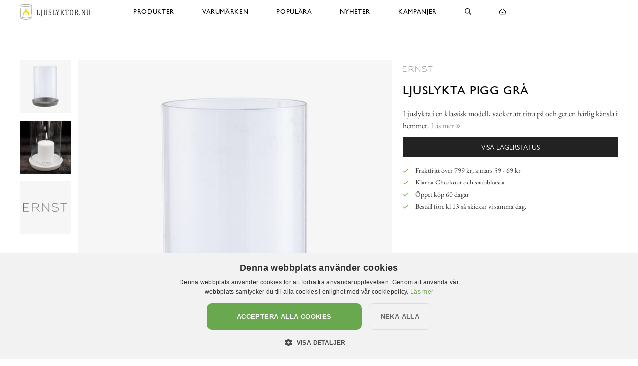

--- FILE ---
content_type: text/html; charset=utf-8
request_url: https://www.ljuslyktor.nu/ernst/lyktor/ljuslykta-gra
body_size: 12048
content:

<!DOCTYPE html>
<html lang="sv">
<head>
  <meta name="csrf-param" content="authenticity_token" />
<meta name="csrf-token" content="ZjA7fr/qlotnT92HTxJJopEYQRkk6lvVZsEoCFeJHFarddttNmt2hH/6CNaXtZAWI979lE0+jI3QudOwrrOenw==" />
  <meta charset="utf-8">
  <meta name="viewport" content="width=device-width, initial-scale=1.0, user-scalable=0">
  <meta name="format-detection" content="telephone=no">

  <script>
    window.dataLayer = window.dataLayer || [];

    function gtag() {
        dataLayer.push(arguments);
    }



  </script>
    

  <script>(function(w,d,s,l,i){w[l]=w[l]||[];w[l].push({'gtm.start':
  new Date().getTime(),event:'gtm.js'});var f=d.getElementsByTagName(s)[0],
  j=d.createElement(s),dl=l!='dataLayer'?'&l='+l:'';j.async=true;j.src=
  'https://www.googletagmanager.com/gtm.js?id='+i+dl;f.parentNode.insertBefore(j,f);
  })(window,document,'script','dataLayer','GTM-N99H679');</script>


  <script type="text/plain" data-cookiescript="accepted" data-cookiecategory="targeting">

      (function(w,d,t,r,u)
      {
          var f,n,i;
          w[u]=w[u]||[],f=function()
          {
              var o={ti:"121000011"};
              o.q=w[u],w[u]=new UET(o),w[u].push("pageLoad")
          },
          n=d.createElement(t),n.src=r,n.async=1,n.onload=n.onreadystatechange=function()
          {
              var s=this.readyState;
              s&&s!=="loaded"&&s!=="complete"||(f(),n.onload=n.onreadystatechange=null)
          },
          i=d.getElementsByTagName(t)[0],i.parentNode.insertBefore(n,i)
      })
      (window,document,"script","//bat.bing.com/bat.js","uetq");
  </script>

    <script>
      gtag('event', 'view_item', {
        "value": "183.20",
        "items": [
            {
              "id": "20746",
              "name": "Ljuslykta Pigg Grå",
              "brand": "Ernst",
              "category": "Lyktor",
              "currency": "SEK",
              "price": "183.20",
              "google_business_vertical": "retail"
            }
        ]
      });

      window.uetq = window.uetq || [];
      window.uetq.push('event', 'view_item', {
          'ecomm_pagetype': 'product',
          'currency': "SEK",
          "items": [
            {
              "id": "20746",
              "name": "Ljuslykta Pigg Grå",
              "brand": "Ernst",
              "category": "Lyktor",
              "currency": "SEK",
              "price": "183.20"
            }
        ]
      });
    </script>





    <style>
      :root {
        --primary-color: 167,169,172;
        --primary-color-hover: 148,151,155;
        --red-color: 227,96,87;
        --positive-color: 109,179,87;
      }
    </style>
    
  <title>Ljuslykta Pigg Grå - Ernst - Lykta - Ljuslyktor.nu</title>
  <meta name="description" content="Ljuslykta i en klassisk modell, vacker att titta på och ger en härlig känsla i hemmet">
  <meta name="og:title" content="Ljuslykta Pigg Grå - Ernst - Lykta - Ljuslyktor.nu">
  <meta name="og:description" content="Ljuslykta i en klassisk modell, vacker att titta på och ger en härlig känsla i hemmet">
      <meta name="og:image" content="https://cdn.ljuslyktor.nu/a/11569/9-2000_50_50/ljuslykta-pigg-gr%C3%A5-vit-ernst-lyktor-endless-light-ljuslyktor.jpg">
  <meta name="mstore-root-product-id" content="10926">
  <link rel="canonical" href="https://www.ljuslyktor.nu/ernst/lyktor/ljuslykta-gra" />
  <meta name="content-group" content="product">




    

<script src="https://cdn.xn--kpstaden-n4a.se/assets/front_lazysize-559f9b8d8a09dbc093c0d89051178ac5262c9549490a56f71491ada7d214aea1.js" async="async"></script>
<link rel="preload" href="https://cdn.xn--kpstaden-n4a.se/assets/front_core-cbe4b7fe8e214408539615ef72ee25f6ef5e2c3b3c12310804ee29659d17ef6f.css" as="style" type="text/css">
<link rel="stylesheet" href="https://cdn.xn--kpstaden-n4a.se/assets/front_core-cbe4b7fe8e214408539615ef72ee25f6ef5e2c3b3c12310804ee29659d17ef6f.css" media="all" />
<link rel="stylesheet" href="https://cdn.xn--kpstaden-n4a.se/assets/front_later-ead5ccadae778a597f7689c454947efb76372bf3817af080f342a44831cfea35.css" media="nope" onload="this.media=&#39;all&#39;" />

      <link rel="preload" href="https://cdn.xn--kpstaden-n4a.se/assets/c_products-7d7031233999234ca53b3e6e04b1c2043579284d88e967c5247ded6103296c71.css" as="style" type="text/css">
      <link rel="stylesheet" media="all" href="https://cdn.xn--kpstaden-n4a.se/assets/c_products-7d7031233999234ca53b3e6e04b1c2043579284d88e967c5247ded6103296c71.css" />



    <script>
    mstoreFontAwesomeFasIcons = {};
    mstoreFontAwesomeFarIcons = {};
    mstoreFontAwesomeFalIcons = {};
    mstoreFontAwesomeFabIcons = {};
    FontAwesomeConfig = { searchPseudoElements: false };
    </script>
    <link rel="apple-touch-icon" sizes="180x180" href="https://cdn.xn--kpstaden-n4a.se/assets/favicon/ljuslyktor/apple-touch-icon-080187d56cc16104f32acb77d66daefb18b9be25f6bd6787b53fbbb3547bde77.png">
<link rel="icon" type="image/png" sizes="32x32" href="https://cdn.xn--kpstaden-n4a.se/assets/favicon/ljuslyktor/favicon-32x32-d0b1f3af8a1caa0ed0c85e5fe29dba4d4e7e7b5cb53cd16af7100cc6c97b4eff.png">
<link rel="icon" type="image/png" sizes="16x16" href="https://cdn.xn--kpstaden-n4a.se/assets/favicon/ljuslyktor/favicon-16x16-3914b2ea5f8e8105b1378b247169197cf3521ec20da4a10741f7454d007d0ce5.png">
<link rel="manifest" href="https://www.ljuslyktor.nu/assets/favicon/ljuslyktor/webmanifest-a131ca547e7a4dfcbaeccaaee571dcd7fc600b51a29d848d6fb01d686e0cc01f.json">
<link rel="mask-icon" href="https://cdn.xn--kpstaden-n4a.se/assets/favicon/ljuslyktor/safari-pinned-tab-32cba648913202b46cbd750923d51617d1e21922801f1919d8b53c7e33439f40.svg" color="#5bbad5">
<link rel="shortcut icon" href="https://cdn.xn--kpstaden-n4a.se/assets/favicon/ljuslyktor/favicon-ed25712d218fc0eb5cfe61d9840290bed39a751b94c3bb066e276e7b786f28f0.ico">
<meta name="msapplication-TileColor" content="#da532c">
<meta name="msapplication-config" content="https://cdn.xn--kpstaden-n4a.se/assets/favicon/ljuslyktor/browserconfig-061e8d802ae461f7900d5913f755ab52bfb26ffb8e01945ef36f1be9aaa3e101.xml">
<meta name="theme-color" content="#313131">

  </head>

  <body class="">
  <noscript><iframe src="https://www.googletagmanager.com/ns.html?id=GTM-N99H679" height="0" width="0" style="display:none;visibility:hidden"></iframe></noscript>
  <div class="page-overlay-menu"></div>
  <div class="page-overlay-cart"></div>






  <div class="modal fade modal-search" tabindex="-1" role="dialog" aria-labelledby="modal-search-title" aria-hidden="true">
    <div class="modal-dialog modal-md">
      <div class="modal-content">
        <button type="button" class="close" data-dismiss="modal" aria-label="Close">
          <span class="fa-stack fa-1x">
            <i class="fas fa-circle fa-stack-1x"></i>
            <i class="far fa-times fa-stack-1x"></i>
          </span>
        </button>
        <div class="modal-header">
          <h5 class="modal-title" id="modal-search-title">Sök</h5>
        </div>
        <div class="modal-body">
          <form class="" action="/search" accept-charset="UTF-8" method="get">
            <div class="input-group col-md-12">
              <input class="form-control py-2 border-right-0 border" name="q" placeholder="Jag letar efter..." type="search" value="">
              <span class="input-group-append">
                <button class="btn not-wide btn-solid-black" type="submit">
                  <i class="far fa-search"></i>
                </button>
              </span>
            </div>
</form>        </div>
      </div>
    </div>
  </div>

  <div class="wsmobileheader clearfix">
    <a id="wsnavtoggle" class="wsanimated-arrow"><span></span></a>
    <a href="#" class="mobile-search" data-toggle="modal" data-target=".modal-search"><i class="far fa-search" aria-hidden="true"></i></a>
    <div class="smllogo"><a href="/"><picture>
    <source media="(max-width: 767px)" srcset="https://cdn.ljuslyktor.nu/a/14679/4-67/ljuslyktor-nu.avif 1x,https://cdn.ljuslyktor.nu/a/14679/4-67x2/ljuslyktor-nu.avif 2x,https://cdn.ljuslyktor.nu/a/14679/4-67x3/ljuslyktor-nu.avif 3x" type="image/avif">
    <source media="(max-width: 991px)" srcset="https://cdn.ljuslyktor.nu/a/14679/4-83/ljuslyktor-nu.avif 1x,https://cdn.ljuslyktor.nu/a/14679/4-83x2/ljuslyktor-nu.avif 2x,https://cdn.ljuslyktor.nu/a/14679/4-83x3/ljuslyktor-nu.avif 3x" type="image/avif">
    <source srcset="https://cdn.ljuslyktor.nu/a/14679/4-120/ljuslyktor-nu.avif 1x,https://cdn.ljuslyktor.nu/a/14679/4-120x2/ljuslyktor-nu.avif 2x,https://cdn.ljuslyktor.nu/a/14679/4-120x3/ljuslyktor-nu.avif 3x" type="image/avif">
    <source media="(max-width: 767px)" srcset="https://cdn.ljuslyktor.nu/a/14679/4-67/ljuslyktor-nu.jpg 1x,https://cdn.ljuslyktor.nu/a/14679/4-67x2/ljuslyktor-nu.jpg 2x,https://cdn.ljuslyktor.nu/a/14679/4-67x3/ljuslyktor-nu.jpg 3x" type="image/jpeg">
    <source media="(max-width: 991px)" srcset="https://cdn.ljuslyktor.nu/a/14679/4-83/ljuslyktor-nu.jpg 1x,https://cdn.ljuslyktor.nu/a/14679/4-83x2/ljuslyktor-nu.jpg 2x,https://cdn.ljuslyktor.nu/a/14679/4-83x3/ljuslyktor-nu.jpg 3x" type="image/jpeg">
    <source srcset="https://cdn.ljuslyktor.nu/a/14679/4-120/ljuslyktor-nu.jpg 1x,https://cdn.ljuslyktor.nu/a/14679/4-120x2/ljuslyktor-nu.jpg 2x,https://cdn.ljuslyktor.nu/a/14679/4-120x3/ljuslyktor-nu.jpg 3x" type="image/jpeg">

  <img src="https://cdn.ljuslyktor.nu/a/14679/4-120/ljuslyktor-nu.jpg" alt="Ljuslyktor.nu">
</picture>
</a></div>
    <div class="smllogofixed"><a href="/">

<picture>
    <source media="(max-width: 350px)" srcset="https://cdn.ljuslyktor.nu/a/14678/5-26/ljuslyktor-nu.avif 1x,https://cdn.ljuslyktor.nu/a/14678/5-26x2/ljuslyktor-nu.avif 2x,https://cdn.ljuslyktor.nu/a/14678/5-26x3/ljuslyktor-nu.avif 3x" type="image/avif">
    <source media="(max-width: 370px)" srcset="https://cdn.ljuslyktor.nu/a/14678/5-28/ljuslyktor-nu.avif 1x,https://cdn.ljuslyktor.nu/a/14678/5-28x2/ljuslyktor-nu.avif 2x,https://cdn.ljuslyktor.nu/a/14678/5-28x3/ljuslyktor-nu.avif 3x" type="image/avif">
    <source media="(max-width: 390px)" srcset="https://cdn.ljuslyktor.nu/a/14678/5-30/ljuslyktor-nu.avif 1x,https://cdn.ljuslyktor.nu/a/14678/5-30x2/ljuslyktor-nu.avif 2x,https://cdn.ljuslyktor.nu/a/14678/5-30x3/ljuslyktor-nu.avif 3x" type="image/avif">
    <source media="(min-width: 391px)" srcset="https://cdn.ljuslyktor.nu/a/14678/5-32/ljuslyktor-nu.avif 1x,https://cdn.ljuslyktor.nu/a/14678/5-32x2/ljuslyktor-nu.avif 2x,https://cdn.ljuslyktor.nu/a/14678/5-32x3/ljuslyktor-nu.avif 3x" type="image/avif">
    <source media="(max-width: 350px)" srcset="https://cdn.ljuslyktor.nu/a/14678/5-26/ljuslyktor-nu.jpg 1x,https://cdn.ljuslyktor.nu/a/14678/5-26x2/ljuslyktor-nu.jpg 2x,https://cdn.ljuslyktor.nu/a/14678/5-26x3/ljuslyktor-nu.jpg 3x" type="image/jpeg">
    <source media="(max-width: 370px)" srcset="https://cdn.ljuslyktor.nu/a/14678/5-28/ljuslyktor-nu.jpg 1x,https://cdn.ljuslyktor.nu/a/14678/5-28x2/ljuslyktor-nu.jpg 2x,https://cdn.ljuslyktor.nu/a/14678/5-28x3/ljuslyktor-nu.jpg 3x" type="image/jpeg">
    <source media="(max-width: 390px)" srcset="https://cdn.ljuslyktor.nu/a/14678/5-30/ljuslyktor-nu.jpg 1x,https://cdn.ljuslyktor.nu/a/14678/5-30x2/ljuslyktor-nu.jpg 2x,https://cdn.ljuslyktor.nu/a/14678/5-30x3/ljuslyktor-nu.jpg 3x" type="image/jpeg">
    <source media="(min-width: 391px)" srcset="https://cdn.ljuslyktor.nu/a/14678/5-32/ljuslyktor-nu.jpg 1x,https://cdn.ljuslyktor.nu/a/14678/5-32x2/ljuslyktor-nu.jpg 2x,https://cdn.ljuslyktor.nu/a/14678/5-32x3/ljuslyktor-nu.jpg 3x" type="image/jpeg">

  <img src="https://cdn.ljuslyktor.nu/a/14678/5-32/ljuslyktor-nu.jpg" alt="Ljuslyktor.nu">
</picture>
</a></div>
    <a href="#" class="mobile-cart open-cart"><i class="far fa-shopping-basket" title="Öppna varukorg"></i></a>
  </div>

  <div class="wsmainfull clearfix">
    <div class="wsmainwp clearfix">
       <div class="desktoplogo"><a href="/"><picture>
    <source media="(max-width: 767px)" srcset="https://cdn.ljuslyktor.nu/a/14679/4-67/ljuslyktor-nu.avif 1x,https://cdn.ljuslyktor.nu/a/14679/4-67x2/ljuslyktor-nu.avif 2x,https://cdn.ljuslyktor.nu/a/14679/4-67x3/ljuslyktor-nu.avif 3x" type="image/avif">
    <source media="(max-width: 991px)" srcset="https://cdn.ljuslyktor.nu/a/14679/4-83/ljuslyktor-nu.avif 1x,https://cdn.ljuslyktor.nu/a/14679/4-83x2/ljuslyktor-nu.avif 2x,https://cdn.ljuslyktor.nu/a/14679/4-83x3/ljuslyktor-nu.avif 3x" type="image/avif">
    <source srcset="https://cdn.ljuslyktor.nu/a/14679/4-120/ljuslyktor-nu.avif 1x,https://cdn.ljuslyktor.nu/a/14679/4-120x2/ljuslyktor-nu.avif 2x,https://cdn.ljuslyktor.nu/a/14679/4-120x3/ljuslyktor-nu.avif 3x" type="image/avif">
    <source media="(max-width: 767px)" srcset="https://cdn.ljuslyktor.nu/a/14679/4-67/ljuslyktor-nu.jpg 1x,https://cdn.ljuslyktor.nu/a/14679/4-67x2/ljuslyktor-nu.jpg 2x,https://cdn.ljuslyktor.nu/a/14679/4-67x3/ljuslyktor-nu.jpg 3x" type="image/jpeg">
    <source media="(max-width: 991px)" srcset="https://cdn.ljuslyktor.nu/a/14679/4-83/ljuslyktor-nu.jpg 1x,https://cdn.ljuslyktor.nu/a/14679/4-83x2/ljuslyktor-nu.jpg 2x,https://cdn.ljuslyktor.nu/a/14679/4-83x3/ljuslyktor-nu.jpg 3x" type="image/jpeg">
    <source srcset="https://cdn.ljuslyktor.nu/a/14679/4-120/ljuslyktor-nu.jpg 1x,https://cdn.ljuslyktor.nu/a/14679/4-120x2/ljuslyktor-nu.jpg 2x,https://cdn.ljuslyktor.nu/a/14679/4-120x3/ljuslyktor-nu.jpg 3x" type="image/jpeg">

  <img src="https://cdn.ljuslyktor.nu/a/14679/4-120/ljuslyktor-nu.jpg" alt="Ljuslyktor.nu">
</picture>
</a></div>
      <div class="desktoplogofixed"><a href="/">

<picture>
    <source media="(max-width: 350px)" srcset="https://cdn.ljuslyktor.nu/a/14678/5-26/ljuslyktor-nu.avif 1x,https://cdn.ljuslyktor.nu/a/14678/5-26x2/ljuslyktor-nu.avif 2x,https://cdn.ljuslyktor.nu/a/14678/5-26x3/ljuslyktor-nu.avif 3x" type="image/avif">
    <source media="(max-width: 370px)" srcset="https://cdn.ljuslyktor.nu/a/14678/5-28/ljuslyktor-nu.avif 1x,https://cdn.ljuslyktor.nu/a/14678/5-28x2/ljuslyktor-nu.avif 2x,https://cdn.ljuslyktor.nu/a/14678/5-28x3/ljuslyktor-nu.avif 3x" type="image/avif">
    <source media="(max-width: 390px)" srcset="https://cdn.ljuslyktor.nu/a/14678/5-30/ljuslyktor-nu.avif 1x,https://cdn.ljuslyktor.nu/a/14678/5-30x2/ljuslyktor-nu.avif 2x,https://cdn.ljuslyktor.nu/a/14678/5-30x3/ljuslyktor-nu.avif 3x" type="image/avif">
    <source media="(min-width: 391px)" srcset="https://cdn.ljuslyktor.nu/a/14678/5-32/ljuslyktor-nu.avif 1x,https://cdn.ljuslyktor.nu/a/14678/5-32x2/ljuslyktor-nu.avif 2x,https://cdn.ljuslyktor.nu/a/14678/5-32x3/ljuslyktor-nu.avif 3x" type="image/avif">
    <source media="(max-width: 350px)" srcset="https://cdn.ljuslyktor.nu/a/14678/5-26/ljuslyktor-nu.jpg 1x,https://cdn.ljuslyktor.nu/a/14678/5-26x2/ljuslyktor-nu.jpg 2x,https://cdn.ljuslyktor.nu/a/14678/5-26x3/ljuslyktor-nu.jpg 3x" type="image/jpeg">
    <source media="(max-width: 370px)" srcset="https://cdn.ljuslyktor.nu/a/14678/5-28/ljuslyktor-nu.jpg 1x,https://cdn.ljuslyktor.nu/a/14678/5-28x2/ljuslyktor-nu.jpg 2x,https://cdn.ljuslyktor.nu/a/14678/5-28x3/ljuslyktor-nu.jpg 3x" type="image/jpeg">
    <source media="(max-width: 390px)" srcset="https://cdn.ljuslyktor.nu/a/14678/5-30/ljuslyktor-nu.jpg 1x,https://cdn.ljuslyktor.nu/a/14678/5-30x2/ljuslyktor-nu.jpg 2x,https://cdn.ljuslyktor.nu/a/14678/5-30x3/ljuslyktor-nu.jpg 3x" type="image/jpeg">
    <source media="(min-width: 391px)" srcset="https://cdn.ljuslyktor.nu/a/14678/5-32/ljuslyktor-nu.jpg 1x,https://cdn.ljuslyktor.nu/a/14678/5-32x2/ljuslyktor-nu.jpg 2x,https://cdn.ljuslyktor.nu/a/14678/5-32x3/ljuslyktor-nu.jpg 3x" type="image/jpeg">

  <img src="https://cdn.ljuslyktor.nu/a/14678/5-32/ljuslyktor-nu.jpg" alt="Ljuslyktor.nu">
</picture>
</a></div>
      <nav class="wsmenu clearfix size-5">
        <ul class="wsmenu-list">
          <li class="desktop-hidden"><a href="https://www.ljuslyktor.nu/" class="menu-entry-link">Hem</a></li>
          <li aria-haspopup="true" class="has-children "><a class="menu-entry-link" href="https://www.ljuslyktor.nu/produkter">Produkter</a><ul class="sub-menu"><li aria-haspopup="true"><a class="menu-entry-link " href="https://www.ljuslyktor.nu/produkter/ljuslyktor">Ljuslyktor</a></li><li aria-haspopup="true"><a class="menu-entry-link " href="https://www.ljuslyktor.nu/produkter/led-ljus">LED-ljus</a></li><li aria-haspopup="true"><a class="menu-entry-link " href="https://www.ljuslyktor.nu/produkter/ljus">Ljus</a></li><li aria-haspopup="true"><a class="menu-entry-link " href="https://www.ljuslyktor.nu/produkter/ljusfat">Ljusfat</a></li><li aria-haspopup="true"><a class="menu-entry-link " href="https://www.ljuslyktor.nu/produkter/ljusstakar">Ljusstakar</a></li><li aria-haspopup="true"><a class="menu-entry-link " href="https://www.ljuslyktor.nu/produkter/doftljus-och-doftpinnar">Doftljus och doftpinnar</a></li><li aria-haspopup="true"><a class="menu-entry-link " href="https://www.ljuslyktor.nu/produkter/fotogen-oljelampor-lanternor">Fotogen-/oljelampor & lanternor</a></li><li aria-haspopup="true"><a class="menu-entry-link " href="https://www.ljuslyktor.nu/produkter/gravljus">Gravljus/Gravdekoration</a></li><li aria-haspopup="true"><a class="menu-entry-link " href="https://www.ljuslyktor.nu/produkter/änglaspel">Änglaspel</a></li></ul></li><li aria-haspopup="true" class="has-children "><a class="menu-entry-link" href="https://www.ljuslyktor.nu/varumärken">Varumärken</a><div class="wsmegamenu clearfix largemenu"><div class="container"><div class="row"><ul class="col-lg-4 col-md-12 col-xs-12 link-list"><li aria-haspopup="true"><a class="menu-entry-link " href="https://www.ljuslyktor.nu/varumärken/majas-cottage">Majas Cottage</a></li><li aria-haspopup="true"><a class="menu-entry-link " href="https://www.ljuslyktor.nu/varumärken/joe-davies">Joe Davies</a></li><li aria-haspopup="true"><a class="menu-entry-link " href="https://www.ljuslyktor.nu/varumärken/k-amsterdam">K Amsterdam</a></li><li aria-haspopup="true"><a class="menu-entry-link " href="https://www.ljuslyktor.nu/varumärken/det-gamle-apotek">Det Gamle Apotek</a></li><li aria-haspopup="true"><a class="menu-entry-link " href="https://www.ljuslyktor.nu/varumärken/a-lot-decoration">A Lot Decoration</a></li><li aria-haspopup="true"><a class="menu-entry-link " href="https://www.ljuslyktor.nu/varumärken/affari">Affari</a></li><li aria-haspopup="true"><a class="menu-entry-link " href="https://www.ljuslyktor.nu/varumärken/bolsius">Bolsius</a></li></ul><ul class="col-lg-4 col-md-12 col-xs-12 link-list"><li aria-haspopup="true"><a class="menu-entry-link " href="https://www.ljuslyktor.nu/varumärken/dala-industrier">Dala industrier</a></li><li aria-haspopup="true"><a class="menu-entry-link " href="https://www.ljuslyktor.nu/varumärken/chic-antique">Chic Antique</a></li><li aria-haspopup="true"><a class="menu-entry-link " href="https://www.ljuslyktor.nu/varumärken/deluxe-homeart">Deluxe Homeart</a></li><li aria-haspopup="true"><a class="menu-entry-link " href="https://www.ljuslyktor.nu/varumärken/different-design">Different Design</a></li><li aria-haspopup="true"><a class="menu-entry-link " href="https://www.ljuslyktor.nu/varumärken/4living">4Living</a></li><li aria-haspopup="true"><a class="menu-entry-link " href="https://www.ljuslyktor.nu/varumärken/i-am-interior">I AM Interior</a></li><li aria-haspopup="true"><a class="menu-entry-link " href="https://www.ljuslyktor.nu/varumärken/ib-laursen">IB Laursen</a></li></ul><ul class="col-lg-4 col-md-12 col-xs-12 link-list"><li aria-haspopup="true"><a class="menu-entry-link " href="https://www.ljuslyktor.nu/varumärken/mitt-ditt">Mitt & Ditt</a></li><li aria-haspopup="true"><a class="menu-entry-link " href="https://www.ljuslyktor.nu/varumärken/pluto-produkter">Pluto Produkter</a></li><li aria-haspopup="true"><a class="menu-entry-link " href="https://www.ljuslyktor.nu/varumärken/star-trading">Star Trading</a></li><li aria-haspopup="true"><a class="menu-entry-link " href="https://www.ljuslyktor.nu/varumärken/solstickan">Solstickan</a></li><li aria-haspopup="true"><a class="menu-entry-link " href="https://www.ljuslyktor.nu/varumärken/storefactory">Storefactory</a></li><li aria-haspopup="true"><a class="menu-entry-link " href="https://www.ljuslyktor.nu/varumärken/strömshaga">Strömshaga</a></li></ul></div></div></div></li><li class=""><a href="https://www.ljuslyktor.nu/populära" class="menu-entry-link">Populära</a></li><li class=""><a href="https://www.ljuslyktor.nu/nyheter" class="menu-entry-link">Nyheter</a></li><li aria-haspopup="true" class="has-children "><a class="menu-entry-link no-link" href="#">Kampanjer</a><ul class="sub-menu"><li aria-haspopup="true"><a class="menu-entry-link " href="https://www.ljuslyktor.nu/kampanjer">Ljuslyktor, Ljusstakar & Ljus</a></li><li aria-haspopup="true"><a class="menu-entry-link " href="https://www.ljuslyktor.nu/alla-butikers-kampanjer">Alla butikers kampanjer</a></li></ul></li>
          <li class="desktop-hidden"><a href="https://www.ljuslyktor.nu/kundservice" class="menu-entry-link">Kundservice</a></li>
          <li class="desktop-hidden"><a href="https://www.ljuslyktor.nu/kopvillkor" class="menu-entry-link">Köpvillkor</a></li>
          <li class="desktop-hidden"><a href="https://www.ljuslyktor.nu/om" class="menu-entry-link">Om oss</a></li>
          <li aria-haspopup="true" class="desktop-search">
            <a href="#" data-toggle="modal" data-target=".modal-search"><i class="far fa-search" aria-hidden="true"></i></a>
          </li>

          <li class="desktop-cart "><a href="#" class="open-cart"><i class="far fa-shopping-basket" title="Öppna varukorg"></i></a></li>

        </ul>
      </nav>
    </div>
  </div>


  
  <script async src="https://js.klarna.com/web-sdk/v1/klarna.js" data-client-id="d8264d28-63eb-58db-b801-b583fc7bd446"></script>
  <section class="part1 product first default-style-when-first">
    <div class="container-fluid">
         <div class="breadcrumb-or-quick-links">
    <span class="wrapper">
      
    </span>&nbsp;
  </div>

<div class="row main">
  <div class="col thumbs">
      <div class="thumb">
    
<a href="https://www.ljuslyktor.nu/ernst/lyktor/ljuslykta-gra/ljuslykta-pigg-grå-från-ernst-med-glasbehållare-och-grå-bas" data-index="0" class="product-image-wrapper image-wrapper">

  <picture>

      <source
      sizes="(max-width: 1024px) 7.286484375vw, (max-width: 1099px) 7.317434030937214vw, (max-width: 1199px) 7.223569641367806vw, (max-width: 1280px) 6.853125vw, (max-width: 1299px) 6.85980754426482vw, (max-width: 1399px) 6.2866vw, 5.9168vw"
      data-srcset="https://cdn.ljuslyktor.nu/a/11561/7-91_2_0/ljuslykta-pigg-gr%C3%A5-ernst-lyktor-endless-light-ljuslyktor.avif 91w, https://cdn.ljuslyktor.nu/a/11561/7-114_2_0/ljuslykta-pigg-gr%C3%A5-ernst-lyktor-endless-light-ljuslyktor.avif 114w, https://cdn.ljuslyktor.nu/a/11561/7-182_2_0/ljuslykta-pigg-gr%C3%A5-ernst-lyktor-endless-light-ljuslyktor.avif 182w, https://cdn.ljuslyktor.nu/a/11561/7-273_2_0/ljuslykta-pigg-gr%C3%A5-ernst-lyktor-endless-light-ljuslyktor.avif 273w, https://cdn.ljuslyktor.nu/a/11561/7-341_2_0/ljuslykta-pigg-gr%C3%A5-ernst-lyktor-endless-light-ljuslyktor.avif 341w"
      srcset="[data-uri] 1w"
      type="image/avif">
      <source
      sizes="(max-width: 1024px) 7.286484375vw, (max-width: 1099px) 7.317434030937214vw, (max-width: 1199px) 7.223569641367806vw, (max-width: 1280px) 6.853125vw, (max-width: 1299px) 6.85980754426482vw, (max-width: 1399px) 6.2866vw, 5.9168vw"
      data-srcset="https://cdn.ljuslyktor.nu/a/11561/7-91_2_0/ljuslykta-pigg-gr%C3%A5-ernst-lyktor-endless-light-ljuslyktor.jpg 91w, https://cdn.ljuslyktor.nu/a/11561/7-114_2_0/ljuslykta-pigg-gr%C3%A5-ernst-lyktor-endless-light-ljuslyktor.jpg 114w, https://cdn.ljuslyktor.nu/a/11561/7-182_2_0/ljuslykta-pigg-gr%C3%A5-ernst-lyktor-endless-light-ljuslyktor.jpg 182w, https://cdn.ljuslyktor.nu/a/11561/7-273_2_0/ljuslykta-pigg-gr%C3%A5-ernst-lyktor-endless-light-ljuslyktor.jpg 273w, https://cdn.ljuslyktor.nu/a/11561/7-341_2_0/ljuslykta-pigg-gr%C3%A5-ernst-lyktor-endless-light-ljuslyktor.jpg 341w"
      srcset="[data-uri] 1w"
      type="image/jpeg">
      <img data-src="https://cdn.ljuslyktor.nu/a/11561/7-341_2_0/ljuslykta-pigg-gr%C3%A5-ernst-lyktor-endless-light-ljuslyktor.jpg" alt="Ljuslykta Pigg Grå från Ernst med glasbehållare och grå bas" class="lazyload" src="[data-uri]">

  </picture>
</a>




  </div>
  <div class="thumb">
    <a href="https://www.ljuslyktor.nu/ernst/lyktor/ljuslykta-gra/ljuslykta-pigg-grå-från-ernst-med-vitt-blockljus-på-träbord" data-index="1" class="environmental-image-wrapper image-wrapper">

  <picture>


      <source
      sizes="(max-width: 1024px) 8.47265625vw, (max-width: 1099px) 8.508644222020017vw, (max-width: 1199px) 8.399499582985822vw, (max-width: 1280px) 7.968750000000001vw, (max-width: 1299px) 7.97652040030793vw, (max-width: 1399px) 7.3100000000000005vw, 6.88vw"
      data-srcset="https://cdn.ljuslyktor.nu/a/11569/6-106_50_70/ljuslykta-pigg-gr%C3%A5-vit-ernst-lyktor-endless-light-ljuslyktor.avif 106w, https://cdn.ljuslyktor.nu/a/11569/6-133_50_70/ljuslykta-pigg-gr%C3%A5-vit-ernst-lyktor-endless-light-ljuslyktor.avif 133w, https://cdn.ljuslyktor.nu/a/11569/6-212_50_70/ljuslykta-pigg-gr%C3%A5-vit-ernst-lyktor-endless-light-ljuslyktor.avif 212w, https://cdn.ljuslyktor.nu/a/11569/6-318_50_70/ljuslykta-pigg-gr%C3%A5-vit-ernst-lyktor-endless-light-ljuslyktor.avif 318w, https://cdn.ljuslyktor.nu/a/11569/6-397_50_70/ljuslykta-pigg-gr%C3%A5-vit-ernst-lyktor-endless-light-ljuslyktor.avif 397w"
      srcset="[data-uri] 1w"
      type="image/avif">

      <source
      sizes="(max-width: 1024px) 8.47265625vw, (max-width: 1099px) 8.508644222020017vw, (max-width: 1199px) 8.399499582985822vw, (max-width: 1280px) 7.968750000000001vw, (max-width: 1299px) 7.97652040030793vw, (max-width: 1399px) 7.3100000000000005vw, 6.88vw"
      data-srcset="https://cdn.ljuslyktor.nu/a/11569/6-106_50_70/ljuslykta-pigg-gr%C3%A5-vit-ernst-lyktor-endless-light-ljuslyktor.jpg 106w, https://cdn.ljuslyktor.nu/a/11569/6-133_50_70/ljuslykta-pigg-gr%C3%A5-vit-ernst-lyktor-endless-light-ljuslyktor.jpg 133w, https://cdn.ljuslyktor.nu/a/11569/6-212_50_70/ljuslykta-pigg-gr%C3%A5-vit-ernst-lyktor-endless-light-ljuslyktor.jpg 212w, https://cdn.ljuslyktor.nu/a/11569/6-318_50_70/ljuslykta-pigg-gr%C3%A5-vit-ernst-lyktor-endless-light-ljuslyktor.jpg 318w, https://cdn.ljuslyktor.nu/a/11569/6-397_50_70/ljuslykta-pigg-gr%C3%A5-vit-ernst-lyktor-endless-light-ljuslyktor.jpg 397w"
      srcset="[data-uri] 1w"
      type="image/jpeg">
      <img data-src="https://cdn.ljuslyktor.nu/a/11569/6-397_50_70/ljuslykta-pigg-gr%C3%A5-vit-ernst-lyktor-endless-light-ljuslyktor.jpg" alt="Ljuslykta Pigg Grå från Ernst med vitt blockljus på träbord" class="lazyload" src="[data-uri]">
  </picture>
</a>




  </div>
  <div class="thumb">
    
<a href="https://www.ljuslyktor.nu/ernst/lyktor/ljuslykta-gra/ljuslykta-pigg-grå-från-ernst-i-modern-och-stilren-design" data-index="2" class="product-image-wrapper image-wrapper">

  <picture>

      <source
      sizes="(max-width: 1024px) 7.286484375vw, (max-width: 1099px) 7.317434030937214vw, (max-width: 1199px) 7.223569641367806vw, (max-width: 1280px) 6.853125vw, (max-width: 1299px) 6.85980754426482vw, (max-width: 1399px) 6.2866vw, 5.9168vw"
      data-srcset="https://cdn.ljuslyktor.nu/a/11467/7-91_3_0/sk%C3%A5l-naturvit-%C3%B8-23-cm-17-salladsbestick-bestick-16-delar-k%C3%B6kshandduk-linne.avif 91w, https://cdn.ljuslyktor.nu/a/11467/7-114_3_0/sk%C3%A5l-naturvit-%C3%B8-23-cm-17-salladsbestick-bestick-16-delar-k%C3%B6kshandduk-linne.avif 114w, https://cdn.ljuslyktor.nu/a/11467/7-182_3_0/sk%C3%A5l-naturvit-%C3%B8-23-cm-17-salladsbestick-bestick-16-delar-k%C3%B6kshandduk-linne.avif 182w, https://cdn.ljuslyktor.nu/a/11467/7-273_3_0/sk%C3%A5l-naturvit-%C3%B8-23-cm-17-salladsbestick-bestick-16-delar-k%C3%B6kshandduk-linne.avif 273w, https://cdn.ljuslyktor.nu/a/11467/7-341_3_0/sk%C3%A5l-naturvit-%C3%B8-23-cm-17-salladsbestick-bestick-16-delar-k%C3%B6kshandduk-linne.avif 341w"
      srcset="[data-uri] 1w"
      type="image/avif">
      <source
      sizes="(max-width: 1024px) 7.286484375vw, (max-width: 1099px) 7.317434030937214vw, (max-width: 1199px) 7.223569641367806vw, (max-width: 1280px) 6.853125vw, (max-width: 1299px) 6.85980754426482vw, (max-width: 1399px) 6.2866vw, 5.9168vw"
      data-srcset="https://cdn.ljuslyktor.nu/a/11467/7-91_3_0/sk%C3%A5l-naturvit-%C3%B8-23-cm-17-salladsbestick-bestick-16-delar-k%C3%B6kshandduk-linne.jpg 91w, https://cdn.ljuslyktor.nu/a/11467/7-114_3_0/sk%C3%A5l-naturvit-%C3%B8-23-cm-17-salladsbestick-bestick-16-delar-k%C3%B6kshandduk-linne.jpg 114w, https://cdn.ljuslyktor.nu/a/11467/7-182_3_0/sk%C3%A5l-naturvit-%C3%B8-23-cm-17-salladsbestick-bestick-16-delar-k%C3%B6kshandduk-linne.jpg 182w, https://cdn.ljuslyktor.nu/a/11467/7-273_3_0/sk%C3%A5l-naturvit-%C3%B8-23-cm-17-salladsbestick-bestick-16-delar-k%C3%B6kshandduk-linne.jpg 273w, https://cdn.ljuslyktor.nu/a/11467/7-341_3_0/sk%C3%A5l-naturvit-%C3%B8-23-cm-17-salladsbestick-bestick-16-delar-k%C3%B6kshandduk-linne.jpg 341w"
      srcset="[data-uri] 1w"
      type="image/jpeg">
      <img data-src="https://cdn.ljuslyktor.nu/a/11467/7-341_3_0/sk%C3%A5l-naturvit-%C3%B8-23-cm-17-salladsbestick-bestick-16-delar-k%C3%B6kshandduk-linne.jpg" alt="Ljuslykta Pigg Grå från Ernst i modern och stilren design" class="lazyload" src="[data-uri]">

  </picture>
</a>




  </div>

  </div>
  <div class="col col-12 image">
    
    <div class="main-slider">
    <div style="width: 100%; display: inline-block;" class="slide ">
      




<a href="https://cdn.ljuslyktor.nu/a/11561/3-4608/ljuslykta-pigg-gr%C3%A5-ernst-lyktor-endless-light-ljuslyktor.jpg" class="product-image-wrapper image-wrapper" data-widths="4608">
  <picture>
      <source
      sizes="(max-width: 320px) 84.375vw, (max-width: 360px) 85.0vw, (max-width: 375px) 85.2vw, (max-width: 414px) 85.65217391304348vw, (max-width: 600px) 87.0vw, (max-width: 667px) 83.42128935532233vw, (max-width: 767px) 83.75749674054758vw, (max-width: 768px) 43.79953125vw, (max-width: 800px) 43.87075vw, (max-width: 991px) 44.20018163471242vw, (max-width: 1024px) 42.0996875vw, (max-width: 1099px) 42.27850773430391vw, (max-width: 1199px) 41.73618015012511vw, (max-width: 1280px) 42.328125vw, (max-width: 1299px) 42.36939953810624vw, (max-width: 1399px) 38.829vw, 39.56860001vw"
      data-srcset="https://cdn.ljuslyktor.nu/a/11561/7-369_2_0/ljuslykta-pigg-gr%C3%A5-ernst-lyktor-endless-light-ljuslyktor.avif 369w, https://cdn.ljuslyktor.nu/a/11561/7-542_2_0/ljuslykta-pigg-gr%C3%A5-ernst-lyktor-endless-light-ljuslyktor.avif 542w, https://cdn.ljuslyktor.nu/a/11561/7-738_2_0/ljuslykta-pigg-gr%C3%A5-ernst-lyktor-endless-light-ljuslyktor.avif 738w, https://cdn.ljuslyktor.nu/a/11561/7-959_2_0/ljuslykta-pigg-gr%C3%A5-ernst-lyktor-endless-light-ljuslyktor.avif 959w, https://cdn.ljuslyktor.nu/a/11561/7-1294_2_0/ljuslykta-pigg-gr%C3%A5-ernst-lyktor-endless-light-ljuslyktor.avif 1294w, https://cdn.ljuslyktor.nu/a/11561/7-1824_2_0/ljuslykta-pigg-gr%C3%A5-ernst-lyktor-endless-light-ljuslyktor.avif 1824w"
      srcset="[data-uri] 1w"
      type="image/avif">
      <source
      sizes="(max-width: 320px) 84.375vw, (max-width: 360px) 85.0vw, (max-width: 375px) 85.2vw, (max-width: 414px) 85.65217391304348vw, (max-width: 600px) 87.0vw, (max-width: 667px) 83.42128935532233vw, (max-width: 767px) 83.75749674054758vw, (max-width: 768px) 43.79953125vw, (max-width: 800px) 43.87075vw, (max-width: 991px) 44.20018163471242vw, (max-width: 1024px) 42.0996875vw, (max-width: 1099px) 42.27850773430391vw, (max-width: 1199px) 41.73618015012511vw, (max-width: 1280px) 42.328125vw, (max-width: 1299px) 42.36939953810624vw, (max-width: 1399px) 38.829vw, 39.56860001vw"
      data-srcset="https://cdn.ljuslyktor.nu/a/11561/7-369_2_0/ljuslykta-pigg-gr%C3%A5-ernst-lyktor-endless-light-ljuslyktor.jpg 369w, https://cdn.ljuslyktor.nu/a/11561/7-542_2_0/ljuslykta-pigg-gr%C3%A5-ernst-lyktor-endless-light-ljuslyktor.jpg 542w, https://cdn.ljuslyktor.nu/a/11561/7-738_2_0/ljuslykta-pigg-gr%C3%A5-ernst-lyktor-endless-light-ljuslyktor.jpg 738w, https://cdn.ljuslyktor.nu/a/11561/7-959_2_0/ljuslykta-pigg-gr%C3%A5-ernst-lyktor-endless-light-ljuslyktor.jpg 959w, https://cdn.ljuslyktor.nu/a/11561/7-1294_2_0/ljuslykta-pigg-gr%C3%A5-ernst-lyktor-endless-light-ljuslyktor.jpg 1294w, https://cdn.ljuslyktor.nu/a/11561/7-1824_2_0/ljuslykta-pigg-gr%C3%A5-ernst-lyktor-endless-light-ljuslyktor.jpg 1824w"
      srcset="[data-uri] 1w"
      type="image/jpeg">
      <img data-src="https://cdn.ljuslyktor.nu/a/11561/7-1824_2_0/ljuslykta-pigg-gr%C3%A5-ernst-lyktor-endless-light-ljuslyktor.jpg" alt="Ljuslykta Pigg Grå från Ernst med glasbehållare och grå bas" class="lazyload" src="[data-uri]">
  </picture>
</a>




    </div>
    <div style="width: 100%; display: inline-block;" class="slide  hidden">
      


<a href="https://cdn.ljuslyktor.nu/a/11569/3-5760/ljuslykta-pigg-gr%C3%A5-vit-ernst-lyktor-endless-light-ljuslyktor.jpg" class="environmental-image-wrapper image-wrapper" data-widths="5760">
  <picture>
      <source
      sizes="(max-width: 320px) 93.75vw, (max-width: 360px) 94.44444444444444vw, (max-width: 375px) 94.66666666666667vw, (max-width: 414px) 95.16908212560386vw, (max-width: 667px) 97.0014992503748vw, (max-width: 767px) 97.39243807040417vw, (max-width: 768px) 50.9296875vw, (max-width: 800px) 51.0125vw, (max-width: 991px) 51.39556004036328vw, (max-width: 1024px) 48.953125vw, (max-width: 1099px) 49.16105550500455vw, (max-width: 1199px) 48.530442035029196vw, (max-width: 1280px) 49.21875vw, (max-width: 1299px) 49.26674364896074vw, (max-width: 1399px) 45.15vw, 46.01000001vw"
      data-srcset="https://cdn.ljuslyktor.nu/a/11569/6-410_50_70/ljuslykta-pigg-gr%C3%A5-vit-ernst-lyktor-endless-light-ljuslyktor.avif 410w, https://cdn.ljuslyktor.nu/a/11569/6-630_50_70/ljuslykta-pigg-gr%C3%A5-vit-ernst-lyktor-endless-light-ljuslyktor.avif 630w, https://cdn.ljuslyktor.nu/a/11569/6-820_50_70/ljuslykta-pigg-gr%C3%A5-vit-ernst-lyktor-endless-light-ljuslyktor.avif 820w, https://cdn.ljuslyktor.nu/a/11569/6-1119_50_70/ljuslykta-pigg-gr%C3%A5-vit-ernst-lyktor-endless-light-ljuslyktor.avif 1119w, https://cdn.ljuslyktor.nu/a/11569/6-1504_50_70/ljuslykta-pigg-gr%C3%A5-vit-ernst-lyktor-endless-light-ljuslyktor.avif 1504w, https://cdn.ljuslyktor.nu/a/11569/6-2121_50_70/ljuslykta-pigg-gr%C3%A5-vit-ernst-lyktor-endless-light-ljuslyktor.avif 2121w, https://cdn.ljuslyktor.nu/a/11569/6-2651_50_70/ljuslykta-pigg-gr%C3%A5-vit-ernst-lyktor-endless-light-ljuslyktor.avif 2651w"
      srcset="[data-uri] 1w"
      type="image/avif">
      <source
      sizes="(max-width: 320px) 93.75vw, (max-width: 360px) 94.44444444444444vw, (max-width: 375px) 94.66666666666667vw, (max-width: 414px) 95.16908212560386vw, (max-width: 667px) 97.0014992503748vw, (max-width: 767px) 97.39243807040417vw, (max-width: 768px) 50.9296875vw, (max-width: 800px) 51.0125vw, (max-width: 991px) 51.39556004036328vw, (max-width: 1024px) 48.953125vw, (max-width: 1099px) 49.16105550500455vw, (max-width: 1199px) 48.530442035029196vw, (max-width: 1280px) 49.21875vw, (max-width: 1299px) 49.26674364896074vw, (max-width: 1399px) 45.15vw, 46.01000001vw"
      data-srcset="https://cdn.ljuslyktor.nu/a/11569/6-410_50_70/ljuslykta-pigg-gr%C3%A5-vit-ernst-lyktor-endless-light-ljuslyktor.jpg 410w, https://cdn.ljuslyktor.nu/a/11569/6-630_50_70/ljuslykta-pigg-gr%C3%A5-vit-ernst-lyktor-endless-light-ljuslyktor.jpg 630w, https://cdn.ljuslyktor.nu/a/11569/6-820_50_70/ljuslykta-pigg-gr%C3%A5-vit-ernst-lyktor-endless-light-ljuslyktor.jpg 820w, https://cdn.ljuslyktor.nu/a/11569/6-1119_50_70/ljuslykta-pigg-gr%C3%A5-vit-ernst-lyktor-endless-light-ljuslyktor.jpg 1119w, https://cdn.ljuslyktor.nu/a/11569/6-1504_50_70/ljuslykta-pigg-gr%C3%A5-vit-ernst-lyktor-endless-light-ljuslyktor.jpg 1504w, https://cdn.ljuslyktor.nu/a/11569/6-2121_50_70/ljuslykta-pigg-gr%C3%A5-vit-ernst-lyktor-endless-light-ljuslyktor.jpg 2121w, https://cdn.ljuslyktor.nu/a/11569/6-2651_50_70/ljuslykta-pigg-gr%C3%A5-vit-ernst-lyktor-endless-light-ljuslyktor.jpg 2651w"
      srcset="[data-uri] 1w"
      type="image/jpeg">
      <img data-src="https://cdn.ljuslyktor.nu/a/11569/6-2651_50_70/ljuslykta-pigg-gr%C3%A5-vit-ernst-lyktor-endless-light-ljuslyktor.jpg" alt="Ljuslykta Pigg Grå från Ernst med vitt blockljus på träbord" class="lazyload" src="[data-uri]">
  </picture>
</a>




    </div>
    <div style="width: 100%; display: inline-block;" class="slide  hidden">
      




<a href="https://cdn.ljuslyktor.nu/a/11467/3-1600/sk%C3%A5l-naturvit-%C3%B8-23-cm-17-salladsbestick-bestick-16-delar-k%C3%B6kshandduk-linne.jpg" class="product-image-wrapper image-wrapper" data-widths="1600">
  <picture>
      <source
      sizes="(max-width: 320px) 84.375vw, (max-width: 360px) 85.0vw, (max-width: 375px) 85.2vw, (max-width: 414px) 85.65217391304348vw, (max-width: 600px) 87.0vw, (max-width: 667px) 83.42128935532233vw, (max-width: 767px) 83.75749674054758vw, (max-width: 768px) 43.79953125vw, (max-width: 800px) 43.87075vw, (max-width: 991px) 44.20018163471242vw, (max-width: 1024px) 42.0996875vw, (max-width: 1099px) 42.27850773430391vw, (max-width: 1199px) 41.73618015012511vw, (max-width: 1280px) 42.328125vw, (max-width: 1299px) 42.36939953810624vw, (max-width: 1399px) 38.829vw, 39.56860001vw"
      data-srcset="https://cdn.ljuslyktor.nu/a/11467/7-369_3_0/sk%C3%A5l-naturvit-%C3%B8-23-cm-17-salladsbestick-bestick-16-delar-k%C3%B6kshandduk-linne.avif 369w, https://cdn.ljuslyktor.nu/a/11467/7-542_3_0/sk%C3%A5l-naturvit-%C3%B8-23-cm-17-salladsbestick-bestick-16-delar-k%C3%B6kshandduk-linne.avif 542w, https://cdn.ljuslyktor.nu/a/11467/7-738_3_0/sk%C3%A5l-naturvit-%C3%B8-23-cm-17-salladsbestick-bestick-16-delar-k%C3%B6kshandduk-linne.avif 738w, https://cdn.ljuslyktor.nu/a/11467/7-959_3_0/sk%C3%A5l-naturvit-%C3%B8-23-cm-17-salladsbestick-bestick-16-delar-k%C3%B6kshandduk-linne.avif 959w, https://cdn.ljuslyktor.nu/a/11467/7-1294_3_0/sk%C3%A5l-naturvit-%C3%B8-23-cm-17-salladsbestick-bestick-16-delar-k%C3%B6kshandduk-linne.avif 1294w, https://cdn.ljuslyktor.nu/a/11467/7-1824_3_0/sk%C3%A5l-naturvit-%C3%B8-23-cm-17-salladsbestick-bestick-16-delar-k%C3%B6kshandduk-linne.avif 1824w"
      srcset="[data-uri] 1w"
      type="image/avif">
      <source
      sizes="(max-width: 320px) 84.375vw, (max-width: 360px) 85.0vw, (max-width: 375px) 85.2vw, (max-width: 414px) 85.65217391304348vw, (max-width: 600px) 87.0vw, (max-width: 667px) 83.42128935532233vw, (max-width: 767px) 83.75749674054758vw, (max-width: 768px) 43.79953125vw, (max-width: 800px) 43.87075vw, (max-width: 991px) 44.20018163471242vw, (max-width: 1024px) 42.0996875vw, (max-width: 1099px) 42.27850773430391vw, (max-width: 1199px) 41.73618015012511vw, (max-width: 1280px) 42.328125vw, (max-width: 1299px) 42.36939953810624vw, (max-width: 1399px) 38.829vw, 39.56860001vw"
      data-srcset="https://cdn.ljuslyktor.nu/a/11467/7-369_3_0/sk%C3%A5l-naturvit-%C3%B8-23-cm-17-salladsbestick-bestick-16-delar-k%C3%B6kshandduk-linne.jpg 369w, https://cdn.ljuslyktor.nu/a/11467/7-542_3_0/sk%C3%A5l-naturvit-%C3%B8-23-cm-17-salladsbestick-bestick-16-delar-k%C3%B6kshandduk-linne.jpg 542w, https://cdn.ljuslyktor.nu/a/11467/7-738_3_0/sk%C3%A5l-naturvit-%C3%B8-23-cm-17-salladsbestick-bestick-16-delar-k%C3%B6kshandduk-linne.jpg 738w, https://cdn.ljuslyktor.nu/a/11467/7-959_3_0/sk%C3%A5l-naturvit-%C3%B8-23-cm-17-salladsbestick-bestick-16-delar-k%C3%B6kshandduk-linne.jpg 959w, https://cdn.ljuslyktor.nu/a/11467/7-1294_3_0/sk%C3%A5l-naturvit-%C3%B8-23-cm-17-salladsbestick-bestick-16-delar-k%C3%B6kshandduk-linne.jpg 1294w, https://cdn.ljuslyktor.nu/a/11467/7-1824_3_0/sk%C3%A5l-naturvit-%C3%B8-23-cm-17-salladsbestick-bestick-16-delar-k%C3%B6kshandduk-linne.jpg 1824w"
      srcset="[data-uri] 1w"
      type="image/jpeg">
      <img data-src="https://cdn.ljuslyktor.nu/a/11467/7-1824_3_0/sk%C3%A5l-naturvit-%C3%B8-23-cm-17-salladsbestick-bestick-16-delar-k%C3%B6kshandduk-linne.jpg" alt="Ljuslykta Pigg Grå från Ernst i modern och stilren design" class="lazyload" src="[data-uri]">
  </picture>
</a>




    </div>
</div>
  </div>
  <div class="col col-12 info">
        <a href="/varumärken/ernst">
  <picture>
      <source srcset="https://cdn.ljuslyktor.nu/a/14289/11-95_85/ernst.avif 1x,https://cdn.ljuslyktor.nu/a/14289/11-95x2_85/ernst.avif 2x,https://cdn.ljuslyktor.nu/a/14289/11-95x3_85/ernst.avif 3x" type="image/avif">
      <source srcset="https://cdn.ljuslyktor.nu/a/14289/11-95_85/ernst.png 1x,https://cdn.ljuslyktor.nu/a/14289/11-95x2_85/ernst.png 2x,https://cdn.ljuslyktor.nu/a/14289/11-95x3_85/ernst.png 3x" type="image/png">
    <img class="brand" src="https://cdn.ljuslyktor.nu/a/14289/11-95_85/ernst.png" alt="Logo varumärke Ernst">
  </picture>
    </a>

      <h1 class="section-heading">Ljuslykta Pigg Grå</h1>
    <p class="description">
        Ljuslykta i en klassisk modell, vacker att titta på och ger en härlig känsla i hemmet. 
        <a class="scroll-to-product-info-heading" href="#product-description"><span class="text">Läs mer</span><span class="icon"><i aria-hidden="true" class="far fa-angle-double-right"></i></span></a>
    </p>

      

    
  <button type="submit" class="btn stock-info not-for-sale full-width btn-solid-black" data-disable-with='Visa lagerstatus'>Visa lagerstatus</button>





    <ul class="fa-ul why-us">
          <li><i aria-hidden="true" class="far fa-check"></i> Fraktfritt över 799 kr, annars 59 - 69 kr</li>
      <li><i aria-hidden="true" class="far fa-check"></i> Klarna Checkout och snabbkassa</li>
      <li><i aria-hidden="true" class="far fa-check"></i> Öppet köp 60 dagar</li>
      <li><i aria-hidden="true" class="far fa-check"></i> <span class="delivery-time-text">Beställ före kl 13 så skickar vi samma dag.</span></li>
    </ul>


  </div>
 </div>

    </div>
  </section>
  <section class="part2 product">
    <div class="container-fluid">
       <div class="row product-info">
  <div class="col col-12 col1">
    <div class="section-heading product-info-heading">Beskrivning</div>
      <p>Ljuslykta i en klassisk modell, vacker att titta på och ger en härlig känsla i hemmet. På fatet finns en metallpigg som gör det enkelt att variera mellan blockljus &amp; stearinljus.</p>

<p>Mått: Ø 15 x 23 cm.</p>
  </div>
  <div class="col col-12 col2">
      <div class="section-heading">Egenskaper</div>
    <p>
      Varumärke: <a href="/varumärken/ernst">Ernst</a><br />Lev. artikelnummer: 266005<br />Vikt: 856 g
    </p>
  </div>
</div>
<div class="row brand">
  <div class="col col-12 col1">
    
    <a href="/varumärken/ernst">
  <picture>
      <source srcset="https://cdn.ljuslyktor.nu/a/14289/11-145_85/ernst.avif 1x,https://cdn.ljuslyktor.nu/a/14289/11-145x2_85/ernst.avif 2x,https://cdn.ljuslyktor.nu/a/14289/11-145x3_85/ernst.avif 3x" type="image/avif">
      <source srcset="https://cdn.ljuslyktor.nu/a/14289/11-145_85/ernst.png 1x,https://cdn.ljuslyktor.nu/a/14289/11-145x2_85/ernst.png 2x,https://cdn.ljuslyktor.nu/a/14289/11-145x3_85/ernst.png 3x" type="image/png">

    <img class="brand" src="https://cdn.ljuslyktor.nu/a/14289/11-145_85/ernst.png" alt="Logo varumärke Ernst">

  </picture>
    </a>



    <nav aria-label="breadcrumb"><ol itemscope itemtype="https://schema.org/BreadcrumbList" class="breadcrumb"><li itemprop="itemListElement" itemscope itemtype="https://schema.org/ListItem" class="breadcrumb-item" ><a itemscope itemtype="https://schema.org/WebPage" itemprop="item" itemid='/'  aria-label="Länk till startsida" id="https://www.ljuslyktor.nu/" href="https://www.ljuslyktor.nu/"><i content="Hem" class="far fa-home-heart" aria-hidden="true"></i><meta itemprop="name" content="Hem" /></a><meta itemprop="position" content="1"></li><li itemprop="itemListElement" itemscope itemtype="https://schema.org/ListItem" class="breadcrumb-item" ><a itemscope itemtype="https://schema.org/WebPage" itemprop="item" itemid='/varumärken'  id="https://www.ljuslyktor.nu/varumärken" href="https://www.ljuslyktor.nu/varumärken"><span itemprop="name">Varumärken</span></a><meta itemprop="position" content="2"></li><li itemprop="itemListElement" itemscope itemtype="https://schema.org/ListItem" class="breadcrumb-item" ><a itemscope itemtype="https://schema.org/WebPage" itemprop="item" itemid='/varumärken/ernst'  id="https://www.ljuslyktor.nu/varumärken/ernst" href="https://www.ljuslyktor.nu/varumärken/ernst"><span itemprop="name">Ernst</span></a><meta itemprop="position" content="3"></li><li aria-current="page" itemprop="itemListElement" itemscope itemtype="https://schema.org/ListItem" class="breadcrumb-item active" ><a itemscope itemtype="https://schema.org/WebPage" itemprop="item" itemid='/ernst/lyktor/ljuslykta-gra'  id="https://www.ljuslyktor.nu/ernst/lyktor/ljuslykta-gra" href="https://www.ljuslyktor.nu/ernst/lyktor/ljuslykta-gra"><span itemprop="name">Ljuslykta Pigg Grå</span></a><meta itemprop="position" content="4"></li></ol></nav>
  </div>
</div>

    </div>
  </section>
  <script type="application/ld+json">{"@context":"http://schema.org/","@type":"Product","sku":"20746","mpn":"266005","image":[{"@type":"ImageObject","url":"https://cdn.ljuslyktor.nu/a/11561/3-4608/ljuslykta-pigg-gr%C3%A5-ernst-lyktor-endless-light-ljuslyktor.jpg","name":"Ljuslykta Pigg Grå från Ernst med glasbehållare och grå bas","description":"Ljuslykta Pigg Grå från Ernst är en stilren och funktionell inredningsdetalj. Ernst ljuslykta Pigg Grå kombinerar enkelhet och elegans för ditt hem.","contentUrl":"https://cdn.ljuslyktor.nu/a/11561/3-4608/ljuslykta-pigg-gr%C3%A5-ernst-lyktor-endless-light-ljuslyktor.jpg","caption":"Ljuslykta Pigg Grå från Ernst: En stilren och funktionell designprodukt som skapar en behaglig belysning och passar in i både moderna och klassiska miljöer.","license":"https://www.ljuslyktor.nu/anvandarvillkor","acquireLicensePage":"https://www.ljuslyktor.nu/anvandarvillkor","creditText":"Bild med tillstånd från Ernst","creator":{"@type":"Organization","name":"Ernst"},"copyrightNotice":"Copyright 2026 Ernst"},{"@type":"ImageObject","url":"https://cdn.ljuslyktor.nu/a/11569/3-5760/ljuslykta-pigg-gr%C3%A5-vit-ernst-lyktor-endless-light-ljuslyktor.jpg","name":"Ljuslykta Pigg Grå från Ernst med vitt blockljus på träbord","description":"Ljuslykta Pigg Grå från Ernst är en stilren och funktionell inredningsdetalj. Ljuslykta Pigg Grå från Ernst kombinerar enkelhet och elegans för alla miljöer.","contentUrl":"https://cdn.ljuslyktor.nu/a/11569/3-5760/ljuslykta-pigg-gr%C3%A5-vit-ernst-lyktor-endless-light-ljuslyktor.jpg","caption":"Ljuslykta Pigg Grå från Ernst: En stilren och funktionell inredningsdetalj som kombinerar enkelhet och elegans med ett varmt sken.","license":"https://www.ljuslyktor.nu/anvandarvillkor","acquireLicensePage":"https://www.ljuslyktor.nu/anvandarvillkor","creditText":"Bild med tillstånd från Ernst","creator":{"@type":"Organization","name":"Ernst"},"copyrightNotice":"Copyright 2026 Ernst"},{"@type":"ImageObject","url":"https://cdn.ljuslyktor.nu/a/11467/3-1600/sk%C3%A5l-naturvit-%C3%B8-23-cm-17-salladsbestick-bestick-16-delar-k%C3%B6kshandduk-linne.jpg","name":"Ljuslykta Pigg Grå från Ernst i modern och stilren design","description":"Ljuslykta Pigg Grå från Ernst är en stilren och hållbar ljushållare i grå metall. Ernst erbjuder en tidlös design som passar alla inredningsstilar.","contentUrl":"https://cdn.ljuslyktor.nu/a/11467/3-1600/sk%C3%A5l-naturvit-%C3%B8-23-cm-17-salladsbestick-bestick-16-delar-k%C3%B6kshandduk-linne.jpg","caption":"Ljuslykta Pigg Grå från Ernst kombinerar modern design med traditionella material för en stilren och funktionell ljushållare som passar alla inredningsstilar.","license":"https://www.ljuslyktor.nu/anvandarvillkor","acquireLicensePage":"https://www.ljuslyktor.nu/anvandarvillkor","creditText":"Bild med tillstånd från Ernst","creator":{"@type":"Organization","name":"Ernst"},"copyrightNotice":"Copyright 2026 Ernst"}],"name":"Ljuslykta Pigg Grå","description":"Ljuslykta i en klassisk modell, vacker att titta på och ger en härlig känsla i hemmet. På fatet finns en metallpigg som gör det enkelt att variera mellan blockljus \u0026amp; stearinljus. Mått: Ø 15 x 23 cm.","brand":{"@type":"Brand","name":"Ernst"},"offers":{"@type":"Offer","url":"https://www.ljuslyktor.nu/ernst/lyktor/ljuslykta-gra","priceCurrency":"SEK","price":"229.0","priceValidUntil":"2026-01-22 06:07:35 +0100","itemCondition":"https://schema.org/NewCondition","availability":"https://schema.org/Discontinued","shippingDetails":{"@type":"OfferShippingDetails","shippingRate":{"@type":"MonetaryAmount","value":59.0,"currency":"SEK"},"shippingDestination":{"@type":"DefinedRegion","addressCountry":"SE"},"deliveryTime":{"@type":"ShippingDeliveryTime","handlingTime":{"@type":"QuantitativeValue","minValue":0,"maxValue":2,"unitCode":"DAY"},"transitTime":{"@type":"QuantitativeValue","minValue":1,"maxValue":2,"unitCode":"DAY"}}},"hasMerchantReturnPolicy":{"@type":"MerchantReturnPolicy","applicableCountry":"SE","returnPolicyCategory":"https://schema.org/MerchantReturnFiniteReturnWindow","merchantReturnDays":60,"returnMethod":"https://schema.org/ReturnByMail","returnFees":"https://schema.org/ReturnFeesCustomerResponsibility"}}}</script>
<section class="product-recommendations product-listning product-list1 white-bg product">
</section>


  <footer class="main">
    <div class="container-fluid why-us">
  <div class="heading">Varför Ljuslyktor.nu</div>
  <div class="row justify-content-center">
    <div class="col fast-shipping text-center">
      <a href="/kopvillkor#leverans">
          <div class="icon"><i class="fal fa-shipping-fast"></i></div>
          <div class="desktop-sub-heading">Blixtsnabb leverans</div>
          <div class="desktop-text">Beställ före kl 13 så skickar vi samma dag.</div>
          <div class="mobile-sub-heading">Beställ före kl 13 så skickar vi samma dag</div>

      </a>
    </div>
    <div class="col text-center">
      <a href="/kopvillkor#frakt">
        <div class="icon"><i class="fal fa-piggy-bank"></i></div>
        <div class="desktop-sub-heading">Fraktfritt över 799 kr</div>
          <div class="desktop-text">Annars 59 - 79 kr.</div>
          <div class="mobile-sub-heading">Fraktfritt över 799 kr, annars 59 - 79 kr</div>
      </a>
    </div>
    <div class="col text-center">
      <a href="/kopvillkor#betalning">
        <div class="icon"><i class="fal fa-shopping-basket"></i></div>
        <div class="desktop-sub-heading">Klarna Checkout</div>
        <div class="desktop-text">Genomför köpet utan krav på inloggning.</div>
        <div class="mobile-sub-heading">Klarna Checkout & Snabbkassa</div>
      </a>
    </div>
      <div class="col text-center">
        <a href="/kopvillkor#angerratt">
          <div class="icon"><i class="fal fa-undo-alt"></i></div>
          <div class="desktop-sub-heading">Öppet köp 60 dagar</div>
          <div class="desktop-text">Full bytes- och returrätt (ångerrätt) i 60 dagar.</div>
          <div class="mobile-sub-heading">Öppet köp 60 dagar</div>
        </a>
      </div>
    <div class="col text-center customer-service">
      <a href="/kundservice">
        <div class="icon"><i class="fal fa-comment-alt-smile"></i></div>
        <div class="desktop-sub-heading">Snabb kundservice</div>
        <div class="desktop-text">Vi besvarar mejl inom 4 timmar vardagar 8-15, övrig tid lite längre svarstid.</div>
      </a>
    </div>
  </div>
</div>


    <hr />

    <div class="container-fluid links">
  <div class="wrapper">
    <div class="row justify-content-center">
      <div class="col text-center">
        <div class="heading">Länkar</div>
        <div class="text">
          <a href="/kundservice">Kundservice</a><br />
          <a href="/kopvillkor">Köpvillkor</a><br />
          <a href="/om">Om Ljuslyktor.nu</a><br />
          <a href="/integritetspolicy">Integritetspolicy</a><br />
          <a href="/cookies">Cookies</a><br />

        </div>
      </div>

      <div class="col text-center">
        <div class="heading">Häng med oss</div>
        <div class="text">
            <a href="https://www.facebook.com/kopstaden">Köpstaden.se på Facebook</a><br />
            <a href="https://instagram.com/rumattalska">RumAttÄlska.se på Instagram</a><br />
        </div>
      </div>

      <div class="col text-center address">
        <div class="heading">Adress</div>
          <div class="text">
            Ljuslyktor.nu<br />
            Lievägen 3<br />
            599 31 Ödeshög
          </div>
      </div>
    </div>
  </div>
</div>


    <hr />
    <div class="container-fluid stores">
  <div class="heading">Ljuslyktor.nu ingår i gallerian Köpstaden.se</div>
  <div class="text">Hos oss kan du handla i alla anslutna butiker och bara betala en frakt. Klicka på valfri butik nedan (din varukorg följer automatiskt med):</div>
  <div class="row align-items-end">

      <div class="col-4 col-sm-3 text-center">
        <a href="https://www.xn--rumattlska-v5a.se" class="fs">
          <picture>
              <source media="(max-width: 359px)"  data-srcset="https://cdn.xn--kpstaden-n4a.se/a/2659/8-100/rumatt%C3%A4lska-se.avif 1x,https://cdn.xn--kpstaden-n4a.se/a/2659/8-100x2/rumatt%C3%A4lska-se.avif 2x,https://cdn.xn--kpstaden-n4a.se/a/2659/8-100x3/rumatt%C3%A4lska-se.avif 3x" srcset="[data-uri]" type="image/avif">
              <source media="(max-width: 419px)"  data-srcset="https://cdn.xn--kpstaden-n4a.se/a/2659/8-120/rumatt%C3%A4lska-se.avif 1x,https://cdn.xn--kpstaden-n4a.se/a/2659/8-120x2/rumatt%C3%A4lska-se.avif 2x,https://cdn.xn--kpstaden-n4a.se/a/2659/8-120x3/rumatt%C3%A4lska-se.avif 3x" srcset="[data-uri]" type="image/avif">
              <source media="(max-width: 480px)"  data-srcset="https://cdn.xn--kpstaden-n4a.se/a/2659/8-140/rumatt%C3%A4lska-se.avif 1x,https://cdn.xn--kpstaden-n4a.se/a/2659/8-140x2/rumatt%C3%A4lska-se.avif 2x,https://cdn.xn--kpstaden-n4a.se/a/2659/8-140x3/rumatt%C3%A4lska-se.avif 3x" srcset="[data-uri]" type="image/avif">
              <source  data-srcset="https://cdn.xn--kpstaden-n4a.se/a/2659/8-160/rumatt%C3%A4lska-se.avif 1x,https://cdn.xn--kpstaden-n4a.se/a/2659/8-160x2/rumatt%C3%A4lska-se.avif 2x,https://cdn.xn--kpstaden-n4a.se/a/2659/8-160x3/rumatt%C3%A4lska-se.avif 3x" srcset="[data-uri]" type="image/avif">
              <source media="(max-width: 359px)"  data-srcset="https://cdn.xn--kpstaden-n4a.se/a/2659/8-100/rumatt%C3%A4lska-se.png 1x,https://cdn.xn--kpstaden-n4a.se/a/2659/8-100x2/rumatt%C3%A4lska-se.png 2x,https://cdn.xn--kpstaden-n4a.se/a/2659/8-100x3/rumatt%C3%A4lska-se.png 3x" srcset="[data-uri]" type="image/png">
              <source media="(max-width: 419px)"  data-srcset="https://cdn.xn--kpstaden-n4a.se/a/2659/8-120/rumatt%C3%A4lska-se.png 1x,https://cdn.xn--kpstaden-n4a.se/a/2659/8-120x2/rumatt%C3%A4lska-se.png 2x,https://cdn.xn--kpstaden-n4a.se/a/2659/8-120x3/rumatt%C3%A4lska-se.png 3x" srcset="[data-uri]" type="image/png">
              <source media="(max-width: 480px)"  data-srcset="https://cdn.xn--kpstaden-n4a.se/a/2659/8-140/rumatt%C3%A4lska-se.png 1x,https://cdn.xn--kpstaden-n4a.se/a/2659/8-140x2/rumatt%C3%A4lska-se.png 2x,https://cdn.xn--kpstaden-n4a.se/a/2659/8-140x3/rumatt%C3%A4lska-se.png 3x" srcset="[data-uri]" type="image/png">
              <source  data-srcset="https://cdn.xn--kpstaden-n4a.se/a/2659/8-160/rumatt%C3%A4lska-se.png 1x,https://cdn.xn--kpstaden-n4a.se/a/2659/8-160x2/rumatt%C3%A4lska-se.png 2x,https://cdn.xn--kpstaden-n4a.se/a/2659/8-160x3/rumatt%C3%A4lska-se.png 3x" srcset="[data-uri]" type="image/png">
            <img data-src="https://cdn.xn--kpstaden-n4a.se/a/2659/8-160/rumatt%C3%A4lska-se.png" alt="RumAttÄlska.se" class="lazyload" src="[data-uri]">
          </picture>
        </a>
      </div>

      <div class="col-4 col-sm-3 text-center">
        <a href="https://www.narrchocolateshop.se" class="fs">
          <picture>
              <source media="(max-width: 359px)"  data-srcset="https://cdn.xn--kpstaden-n4a.se/a/22430/8-100/narr-chocolate-webbshop.avif 1x,https://cdn.xn--kpstaden-n4a.se/a/22430/8-100x2/narr-chocolate-webbshop.avif 2x,https://cdn.xn--kpstaden-n4a.se/a/22430/8-100x3/narr-chocolate-webbshop.avif 3x" srcset="[data-uri]" type="image/avif">
              <source media="(max-width: 419px)"  data-srcset="https://cdn.xn--kpstaden-n4a.se/a/22430/8-120/narr-chocolate-webbshop.avif 1x,https://cdn.xn--kpstaden-n4a.se/a/22430/8-120x2/narr-chocolate-webbshop.avif 2x,https://cdn.xn--kpstaden-n4a.se/a/22430/8-120x3/narr-chocolate-webbshop.avif 3x" srcset="[data-uri]" type="image/avif">
              <source media="(max-width: 480px)"  data-srcset="https://cdn.xn--kpstaden-n4a.se/a/22430/8-140/narr-chocolate-webbshop.avif 1x,https://cdn.xn--kpstaden-n4a.se/a/22430/8-140x2/narr-chocolate-webbshop.avif 2x,https://cdn.xn--kpstaden-n4a.se/a/22430/8-140x3/narr-chocolate-webbshop.avif 3x" srcset="[data-uri]" type="image/avif">
              <source  data-srcset="https://cdn.xn--kpstaden-n4a.se/a/22430/8-160/narr-chocolate-webbshop.avif 1x,https://cdn.xn--kpstaden-n4a.se/a/22430/8-160x2/narr-chocolate-webbshop.avif 2x,https://cdn.xn--kpstaden-n4a.se/a/22430/8-160x3/narr-chocolate-webbshop.avif 3x" srcset="[data-uri]" type="image/avif">
              <source media="(max-width: 359px)"  data-srcset="https://cdn.xn--kpstaden-n4a.se/a/22430/8-100/narr-chocolate-webbshop.png 1x,https://cdn.xn--kpstaden-n4a.se/a/22430/8-100x2/narr-chocolate-webbshop.png 2x,https://cdn.xn--kpstaden-n4a.se/a/22430/8-100x3/narr-chocolate-webbshop.png 3x" srcset="[data-uri]" type="image/png">
              <source media="(max-width: 419px)"  data-srcset="https://cdn.xn--kpstaden-n4a.se/a/22430/8-120/narr-chocolate-webbshop.png 1x,https://cdn.xn--kpstaden-n4a.se/a/22430/8-120x2/narr-chocolate-webbshop.png 2x,https://cdn.xn--kpstaden-n4a.se/a/22430/8-120x3/narr-chocolate-webbshop.png 3x" srcset="[data-uri]" type="image/png">
              <source media="(max-width: 480px)"  data-srcset="https://cdn.xn--kpstaden-n4a.se/a/22430/8-140/narr-chocolate-webbshop.png 1x,https://cdn.xn--kpstaden-n4a.se/a/22430/8-140x2/narr-chocolate-webbshop.png 2x,https://cdn.xn--kpstaden-n4a.se/a/22430/8-140x3/narr-chocolate-webbshop.png 3x" srcset="[data-uri]" type="image/png">
              <source  data-srcset="https://cdn.xn--kpstaden-n4a.se/a/22430/8-160/narr-chocolate-webbshop.png 1x,https://cdn.xn--kpstaden-n4a.se/a/22430/8-160x2/narr-chocolate-webbshop.png 2x,https://cdn.xn--kpstaden-n4a.se/a/22430/8-160x3/narr-chocolate-webbshop.png 3x" srcset="[data-uri]" type="image/png">
            <img data-src="https://cdn.xn--kpstaden-n4a.se/a/22430/8-160/narr-chocolate-webbshop.png" alt="Narr Chocolate Webbshop" class="lazyload" src="[data-uri]">
          </picture>
        </a>
      </div>

      <div class="col-4 col-sm-3 text-center">
        <a href="https://www.ljuslyktor.nu" class="fs">
          <picture>
              <source media="(max-width: 359px)"  data-srcset="https://cdn.xn--kpstaden-n4a.se/a/14680/8-100/ljuslyktor-nu.avif 1x,https://cdn.xn--kpstaden-n4a.se/a/14680/8-100x2/ljuslyktor-nu.avif 2x,https://cdn.xn--kpstaden-n4a.se/a/14680/8-100x3/ljuslyktor-nu.avif 3x" srcset="[data-uri]" type="image/avif">
              <source media="(max-width: 419px)"  data-srcset="https://cdn.xn--kpstaden-n4a.se/a/14680/8-120/ljuslyktor-nu.avif 1x,https://cdn.xn--kpstaden-n4a.se/a/14680/8-120x2/ljuslyktor-nu.avif 2x,https://cdn.xn--kpstaden-n4a.se/a/14680/8-120x3/ljuslyktor-nu.avif 3x" srcset="[data-uri]" type="image/avif">
              <source media="(max-width: 480px)"  data-srcset="https://cdn.xn--kpstaden-n4a.se/a/14680/8-140/ljuslyktor-nu.avif 1x,https://cdn.xn--kpstaden-n4a.se/a/14680/8-140x2/ljuslyktor-nu.avif 2x,https://cdn.xn--kpstaden-n4a.se/a/14680/8-140x3/ljuslyktor-nu.avif 3x" srcset="[data-uri]" type="image/avif">
              <source  data-srcset="https://cdn.xn--kpstaden-n4a.se/a/14680/8-160/ljuslyktor-nu.avif 1x,https://cdn.xn--kpstaden-n4a.se/a/14680/8-160x2/ljuslyktor-nu.avif 2x,https://cdn.xn--kpstaden-n4a.se/a/14680/8-160x3/ljuslyktor-nu.avif 3x" srcset="[data-uri]" type="image/avif">
              <source media="(max-width: 359px)"  data-srcset="https://cdn.xn--kpstaden-n4a.se/a/14680/8-100/ljuslyktor-nu.png 1x,https://cdn.xn--kpstaden-n4a.se/a/14680/8-100x2/ljuslyktor-nu.png 2x,https://cdn.xn--kpstaden-n4a.se/a/14680/8-100x3/ljuslyktor-nu.png 3x" srcset="[data-uri]" type="image/png">
              <source media="(max-width: 419px)"  data-srcset="https://cdn.xn--kpstaden-n4a.se/a/14680/8-120/ljuslyktor-nu.png 1x,https://cdn.xn--kpstaden-n4a.se/a/14680/8-120x2/ljuslyktor-nu.png 2x,https://cdn.xn--kpstaden-n4a.se/a/14680/8-120x3/ljuslyktor-nu.png 3x" srcset="[data-uri]" type="image/png">
              <source media="(max-width: 480px)"  data-srcset="https://cdn.xn--kpstaden-n4a.se/a/14680/8-140/ljuslyktor-nu.png 1x,https://cdn.xn--kpstaden-n4a.se/a/14680/8-140x2/ljuslyktor-nu.png 2x,https://cdn.xn--kpstaden-n4a.se/a/14680/8-140x3/ljuslyktor-nu.png 3x" srcset="[data-uri]" type="image/png">
              <source  data-srcset="https://cdn.xn--kpstaden-n4a.se/a/14680/8-160/ljuslyktor-nu.png 1x,https://cdn.xn--kpstaden-n4a.se/a/14680/8-160x2/ljuslyktor-nu.png 2x,https://cdn.xn--kpstaden-n4a.se/a/14680/8-160x3/ljuslyktor-nu.png 3x" srcset="[data-uri]" type="image/png">
            <img data-src="https://cdn.xn--kpstaden-n4a.se/a/14680/8-160/ljuslyktor-nu.png" alt="Ljuslyktor.nu" class="lazyload" src="[data-uri]">
          </picture>
        </a>
      </div>

      <div class="col-4 col-sm-3 text-center">
        <a href="https://www.xn--nglaspel-zza.se" class="fs">
          <picture>
              <source media="(max-width: 359px)"  data-srcset="https://cdn.xn--kpstaden-n4a.se/a/2662/8-100/%C3%A4nglaspel-se.avif 1x,https://cdn.xn--kpstaden-n4a.se/a/2662/8-100x2/%C3%A4nglaspel-se.avif 2x,https://cdn.xn--kpstaden-n4a.se/a/2662/8-100x3/%C3%A4nglaspel-se.avif 3x" srcset="[data-uri]" type="image/avif">
              <source media="(max-width: 419px)"  data-srcset="https://cdn.xn--kpstaden-n4a.se/a/2662/8-120/%C3%A4nglaspel-se.avif 1x,https://cdn.xn--kpstaden-n4a.se/a/2662/8-120x2/%C3%A4nglaspel-se.avif 2x,https://cdn.xn--kpstaden-n4a.se/a/2662/8-120x3/%C3%A4nglaspel-se.avif 3x" srcset="[data-uri]" type="image/avif">
              <source media="(max-width: 480px)"  data-srcset="https://cdn.xn--kpstaden-n4a.se/a/2662/8-140/%C3%A4nglaspel-se.avif 1x,https://cdn.xn--kpstaden-n4a.se/a/2662/8-140x2/%C3%A4nglaspel-se.avif 2x,https://cdn.xn--kpstaden-n4a.se/a/2662/8-140x3/%C3%A4nglaspel-se.avif 3x" srcset="[data-uri]" type="image/avif">
              <source  data-srcset="https://cdn.xn--kpstaden-n4a.se/a/2662/8-160/%C3%A4nglaspel-se.avif 1x,https://cdn.xn--kpstaden-n4a.se/a/2662/8-160x2/%C3%A4nglaspel-se.avif 2x,https://cdn.xn--kpstaden-n4a.se/a/2662/8-160x3/%C3%A4nglaspel-se.avif 3x" srcset="[data-uri]" type="image/avif">
              <source media="(max-width: 359px)"  data-srcset="https://cdn.xn--kpstaden-n4a.se/a/2662/8-100/%C3%A4nglaspel-se.png 1x,https://cdn.xn--kpstaden-n4a.se/a/2662/8-100x2/%C3%A4nglaspel-se.png 2x,https://cdn.xn--kpstaden-n4a.se/a/2662/8-100x3/%C3%A4nglaspel-se.png 3x" srcset="[data-uri]" type="image/png">
              <source media="(max-width: 419px)"  data-srcset="https://cdn.xn--kpstaden-n4a.se/a/2662/8-120/%C3%A4nglaspel-se.png 1x,https://cdn.xn--kpstaden-n4a.se/a/2662/8-120x2/%C3%A4nglaspel-se.png 2x,https://cdn.xn--kpstaden-n4a.se/a/2662/8-120x3/%C3%A4nglaspel-se.png 3x" srcset="[data-uri]" type="image/png">
              <source media="(max-width: 480px)"  data-srcset="https://cdn.xn--kpstaden-n4a.se/a/2662/8-140/%C3%A4nglaspel-se.png 1x,https://cdn.xn--kpstaden-n4a.se/a/2662/8-140x2/%C3%A4nglaspel-se.png 2x,https://cdn.xn--kpstaden-n4a.se/a/2662/8-140x3/%C3%A4nglaspel-se.png 3x" srcset="[data-uri]" type="image/png">
              <source  data-srcset="https://cdn.xn--kpstaden-n4a.se/a/2662/8-160/%C3%A4nglaspel-se.png 1x,https://cdn.xn--kpstaden-n4a.se/a/2662/8-160x2/%C3%A4nglaspel-se.png 2x,https://cdn.xn--kpstaden-n4a.se/a/2662/8-160x3/%C3%A4nglaspel-se.png 3x" srcset="[data-uri]" type="image/png">
            <img data-src="https://cdn.xn--kpstaden-n4a.se/a/2662/8-160/%C3%A4nglaspel-se.png" alt="Änglaspel.se" class="lazyload" src="[data-uri]">
          </picture>
        </a>
      </div>

      <div class="col-4 col-sm-3 text-center">
        <a href="https://www.lyxigaplatburkar.se" class="fs">
          <picture>
              <source media="(max-width: 359px)"  data-srcset="https://cdn.xn--kpstaden-n4a.se/a/2647/8-100/lyxigapl%C3%A5tburkar-se.avif 1x,https://cdn.xn--kpstaden-n4a.se/a/2647/8-100x2/lyxigapl%C3%A5tburkar-se.avif 2x,https://cdn.xn--kpstaden-n4a.se/a/2647/8-100x3/lyxigapl%C3%A5tburkar-se.avif 3x" srcset="[data-uri]" type="image/avif">
              <source media="(max-width: 419px)"  data-srcset="https://cdn.xn--kpstaden-n4a.se/a/2647/8-120/lyxigapl%C3%A5tburkar-se.avif 1x,https://cdn.xn--kpstaden-n4a.se/a/2647/8-120x2/lyxigapl%C3%A5tburkar-se.avif 2x,https://cdn.xn--kpstaden-n4a.se/a/2647/8-120x3/lyxigapl%C3%A5tburkar-se.avif 3x" srcset="[data-uri]" type="image/avif">
              <source media="(max-width: 480px)"  data-srcset="https://cdn.xn--kpstaden-n4a.se/a/2647/8-140/lyxigapl%C3%A5tburkar-se.avif 1x,https://cdn.xn--kpstaden-n4a.se/a/2647/8-140x2/lyxigapl%C3%A5tburkar-se.avif 2x,https://cdn.xn--kpstaden-n4a.se/a/2647/8-140x3/lyxigapl%C3%A5tburkar-se.avif 3x" srcset="[data-uri]" type="image/avif">
              <source  data-srcset="https://cdn.xn--kpstaden-n4a.se/a/2647/8-160/lyxigapl%C3%A5tburkar-se.avif 1x,https://cdn.xn--kpstaden-n4a.se/a/2647/8-160x2/lyxigapl%C3%A5tburkar-se.avif 2x,https://cdn.xn--kpstaden-n4a.se/a/2647/8-160x3/lyxigapl%C3%A5tburkar-se.avif 3x" srcset="[data-uri]" type="image/avif">
              <source media="(max-width: 359px)"  data-srcset="https://cdn.xn--kpstaden-n4a.se/a/2647/8-100/lyxigapl%C3%A5tburkar-se.png 1x,https://cdn.xn--kpstaden-n4a.se/a/2647/8-100x2/lyxigapl%C3%A5tburkar-se.png 2x,https://cdn.xn--kpstaden-n4a.se/a/2647/8-100x3/lyxigapl%C3%A5tburkar-se.png 3x" srcset="[data-uri]" type="image/png">
              <source media="(max-width: 419px)"  data-srcset="https://cdn.xn--kpstaden-n4a.se/a/2647/8-120/lyxigapl%C3%A5tburkar-se.png 1x,https://cdn.xn--kpstaden-n4a.se/a/2647/8-120x2/lyxigapl%C3%A5tburkar-se.png 2x,https://cdn.xn--kpstaden-n4a.se/a/2647/8-120x3/lyxigapl%C3%A5tburkar-se.png 3x" srcset="[data-uri]" type="image/png">
              <source media="(max-width: 480px)"  data-srcset="https://cdn.xn--kpstaden-n4a.se/a/2647/8-140/lyxigapl%C3%A5tburkar-se.png 1x,https://cdn.xn--kpstaden-n4a.se/a/2647/8-140x2/lyxigapl%C3%A5tburkar-se.png 2x,https://cdn.xn--kpstaden-n4a.se/a/2647/8-140x3/lyxigapl%C3%A5tburkar-se.png 3x" srcset="[data-uri]" type="image/png">
              <source  data-srcset="https://cdn.xn--kpstaden-n4a.se/a/2647/8-160/lyxigapl%C3%A5tburkar-se.png 1x,https://cdn.xn--kpstaden-n4a.se/a/2647/8-160x2/lyxigapl%C3%A5tburkar-se.png 2x,https://cdn.xn--kpstaden-n4a.se/a/2647/8-160x3/lyxigapl%C3%A5tburkar-se.png 3x" srcset="[data-uri]" type="image/png">
            <img data-src="https://cdn.xn--kpstaden-n4a.se/a/2647/8-160/lyxigapl%C3%A5tburkar-se.png" alt="LyxigaPlåtburkar.se" class="lazyload" src="[data-uri]">
          </picture>
        </a>
      </div>

      <div class="col-4 col-sm-3 text-center">
        <a href="https://www.melaminmuggar.se" class="fs">
          <picture>
              <source media="(max-width: 359px)"  data-srcset="https://cdn.xn--kpstaden-n4a.se/a/2653/8-100/melaminmuggar-se.avif 1x,https://cdn.xn--kpstaden-n4a.se/a/2653/8-100x2/melaminmuggar-se.avif 2x,https://cdn.xn--kpstaden-n4a.se/a/2653/8-100x3/melaminmuggar-se.avif 3x" srcset="[data-uri]" type="image/avif">
              <source media="(max-width: 419px)"  data-srcset="https://cdn.xn--kpstaden-n4a.se/a/2653/8-120/melaminmuggar-se.avif 1x,https://cdn.xn--kpstaden-n4a.se/a/2653/8-120x2/melaminmuggar-se.avif 2x,https://cdn.xn--kpstaden-n4a.se/a/2653/8-120x3/melaminmuggar-se.avif 3x" srcset="[data-uri]" type="image/avif">
              <source media="(max-width: 480px)"  data-srcset="https://cdn.xn--kpstaden-n4a.se/a/2653/8-140/melaminmuggar-se.avif 1x,https://cdn.xn--kpstaden-n4a.se/a/2653/8-140x2/melaminmuggar-se.avif 2x,https://cdn.xn--kpstaden-n4a.se/a/2653/8-140x3/melaminmuggar-se.avif 3x" srcset="[data-uri]" type="image/avif">
              <source  data-srcset="https://cdn.xn--kpstaden-n4a.se/a/2653/8-160/melaminmuggar-se.avif 1x,https://cdn.xn--kpstaden-n4a.se/a/2653/8-160x2/melaminmuggar-se.avif 2x,https://cdn.xn--kpstaden-n4a.se/a/2653/8-160x3/melaminmuggar-se.avif 3x" srcset="[data-uri]" type="image/avif">
              <source media="(max-width: 359px)"  data-srcset="https://cdn.xn--kpstaden-n4a.se/a/2653/8-100/melaminmuggar-se.png 1x,https://cdn.xn--kpstaden-n4a.se/a/2653/8-100x2/melaminmuggar-se.png 2x,https://cdn.xn--kpstaden-n4a.se/a/2653/8-100x3/melaminmuggar-se.png 3x" srcset="[data-uri]" type="image/png">
              <source media="(max-width: 419px)"  data-srcset="https://cdn.xn--kpstaden-n4a.se/a/2653/8-120/melaminmuggar-se.png 1x,https://cdn.xn--kpstaden-n4a.se/a/2653/8-120x2/melaminmuggar-se.png 2x,https://cdn.xn--kpstaden-n4a.se/a/2653/8-120x3/melaminmuggar-se.png 3x" srcset="[data-uri]" type="image/png">
              <source media="(max-width: 480px)"  data-srcset="https://cdn.xn--kpstaden-n4a.se/a/2653/8-140/melaminmuggar-se.png 1x,https://cdn.xn--kpstaden-n4a.se/a/2653/8-140x2/melaminmuggar-se.png 2x,https://cdn.xn--kpstaden-n4a.se/a/2653/8-140x3/melaminmuggar-se.png 3x" srcset="[data-uri]" type="image/png">
              <source  data-srcset="https://cdn.xn--kpstaden-n4a.se/a/2653/8-160/melaminmuggar-se.png 1x,https://cdn.xn--kpstaden-n4a.se/a/2653/8-160x2/melaminmuggar-se.png 2x,https://cdn.xn--kpstaden-n4a.se/a/2653/8-160x3/melaminmuggar-se.png 3x" srcset="[data-uri]" type="image/png">
            <img data-src="https://cdn.xn--kpstaden-n4a.se/a/2653/8-160/melaminmuggar-se.png" alt="Melaminmuggar.se" class="lazyload" src="[data-uri]">
          </picture>
        </a>
      </div>

      <div class="col-4 col-sm-3 text-center">
        <a href="https://www.xn--vinstll-9wa.se" class="fs">
          <picture>
              <source media="(max-width: 359px)"  data-srcset="https://cdn.xn--kpstaden-n4a.se/a/40598/8-100/vinst%C3%A4ll-se.avif 1x,https://cdn.xn--kpstaden-n4a.se/a/40598/8-100x2/vinst%C3%A4ll-se.avif 2x,https://cdn.xn--kpstaden-n4a.se/a/40598/8-100x3/vinst%C3%A4ll-se.avif 3x" srcset="[data-uri]" type="image/avif">
              <source media="(max-width: 419px)"  data-srcset="https://cdn.xn--kpstaden-n4a.se/a/40598/8-120/vinst%C3%A4ll-se.avif 1x,https://cdn.xn--kpstaden-n4a.se/a/40598/8-120x2/vinst%C3%A4ll-se.avif 2x,https://cdn.xn--kpstaden-n4a.se/a/40598/8-120x3/vinst%C3%A4ll-se.avif 3x" srcset="[data-uri]" type="image/avif">
              <source media="(max-width: 480px)"  data-srcset="https://cdn.xn--kpstaden-n4a.se/a/40598/8-140/vinst%C3%A4ll-se.avif 1x,https://cdn.xn--kpstaden-n4a.se/a/40598/8-140x2/vinst%C3%A4ll-se.avif 2x,https://cdn.xn--kpstaden-n4a.se/a/40598/8-140x3/vinst%C3%A4ll-se.avif 3x" srcset="[data-uri]" type="image/avif">
              <source  data-srcset="https://cdn.xn--kpstaden-n4a.se/a/40598/8-160/vinst%C3%A4ll-se.avif 1x,https://cdn.xn--kpstaden-n4a.se/a/40598/8-160x2/vinst%C3%A4ll-se.avif 2x,https://cdn.xn--kpstaden-n4a.se/a/40598/8-160x3/vinst%C3%A4ll-se.avif 3x" srcset="[data-uri]" type="image/avif">
              <source media="(max-width: 359px)"  data-srcset="https://cdn.xn--kpstaden-n4a.se/a/40598/8-100/vinst%C3%A4ll-se.png 1x,https://cdn.xn--kpstaden-n4a.se/a/40598/8-100x2/vinst%C3%A4ll-se.png 2x,https://cdn.xn--kpstaden-n4a.se/a/40598/8-100x3/vinst%C3%A4ll-se.png 3x" srcset="[data-uri]" type="image/png">
              <source media="(max-width: 419px)"  data-srcset="https://cdn.xn--kpstaden-n4a.se/a/40598/8-120/vinst%C3%A4ll-se.png 1x,https://cdn.xn--kpstaden-n4a.se/a/40598/8-120x2/vinst%C3%A4ll-se.png 2x,https://cdn.xn--kpstaden-n4a.se/a/40598/8-120x3/vinst%C3%A4ll-se.png 3x" srcset="[data-uri]" type="image/png">
              <source media="(max-width: 480px)"  data-srcset="https://cdn.xn--kpstaden-n4a.se/a/40598/8-140/vinst%C3%A4ll-se.png 1x,https://cdn.xn--kpstaden-n4a.se/a/40598/8-140x2/vinst%C3%A4ll-se.png 2x,https://cdn.xn--kpstaden-n4a.se/a/40598/8-140x3/vinst%C3%A4ll-se.png 3x" srcset="[data-uri]" type="image/png">
              <source  data-srcset="https://cdn.xn--kpstaden-n4a.se/a/40598/8-160/vinst%C3%A4ll-se.png 1x,https://cdn.xn--kpstaden-n4a.se/a/40598/8-160x2/vinst%C3%A4ll-se.png 2x,https://cdn.xn--kpstaden-n4a.se/a/40598/8-160x3/vinst%C3%A4ll-se.png 3x" srcset="[data-uri]" type="image/png">
            <img data-src="https://cdn.xn--kpstaden-n4a.se/a/40598/8-160/vinst%C3%A4ll-se.png" alt="Vinställ.se" class="lazyload" src="[data-uri]">
          </picture>
        </a>
      </div>

      <div class="col-4 col-sm-3 text-center">
        <a href="https://www.ansiktsfarg.se" class="fs">
          <picture>
              <source media="(max-width: 359px)"  data-srcset="https://cdn.xn--kpstaden-n4a.se/a/2639/8-100/ansiktsf%C3%A4rg-se.avif 1x,https://cdn.xn--kpstaden-n4a.se/a/2639/8-100x2/ansiktsf%C3%A4rg-se.avif 2x,https://cdn.xn--kpstaden-n4a.se/a/2639/8-100x3/ansiktsf%C3%A4rg-se.avif 3x" srcset="[data-uri]" type="image/avif">
              <source media="(max-width: 419px)"  data-srcset="https://cdn.xn--kpstaden-n4a.se/a/2639/8-120/ansiktsf%C3%A4rg-se.avif 1x,https://cdn.xn--kpstaden-n4a.se/a/2639/8-120x2/ansiktsf%C3%A4rg-se.avif 2x,https://cdn.xn--kpstaden-n4a.se/a/2639/8-120x3/ansiktsf%C3%A4rg-se.avif 3x" srcset="[data-uri]" type="image/avif">
              <source media="(max-width: 480px)"  data-srcset="https://cdn.xn--kpstaden-n4a.se/a/2639/8-140/ansiktsf%C3%A4rg-se.avif 1x,https://cdn.xn--kpstaden-n4a.se/a/2639/8-140x2/ansiktsf%C3%A4rg-se.avif 2x,https://cdn.xn--kpstaden-n4a.se/a/2639/8-140x3/ansiktsf%C3%A4rg-se.avif 3x" srcset="[data-uri]" type="image/avif">
              <source  data-srcset="https://cdn.xn--kpstaden-n4a.se/a/2639/8-160/ansiktsf%C3%A4rg-se.avif 1x,https://cdn.xn--kpstaden-n4a.se/a/2639/8-160x2/ansiktsf%C3%A4rg-se.avif 2x,https://cdn.xn--kpstaden-n4a.se/a/2639/8-160x3/ansiktsf%C3%A4rg-se.avif 3x" srcset="[data-uri]" type="image/avif">
              <source media="(max-width: 359px)"  data-srcset="https://cdn.xn--kpstaden-n4a.se/a/2639/8-100/ansiktsf%C3%A4rg-se.png 1x,https://cdn.xn--kpstaden-n4a.se/a/2639/8-100x2/ansiktsf%C3%A4rg-se.png 2x,https://cdn.xn--kpstaden-n4a.se/a/2639/8-100x3/ansiktsf%C3%A4rg-se.png 3x" srcset="[data-uri]" type="image/png">
              <source media="(max-width: 419px)"  data-srcset="https://cdn.xn--kpstaden-n4a.se/a/2639/8-120/ansiktsf%C3%A4rg-se.png 1x,https://cdn.xn--kpstaden-n4a.se/a/2639/8-120x2/ansiktsf%C3%A4rg-se.png 2x,https://cdn.xn--kpstaden-n4a.se/a/2639/8-120x3/ansiktsf%C3%A4rg-se.png 3x" srcset="[data-uri]" type="image/png">
              <source media="(max-width: 480px)"  data-srcset="https://cdn.xn--kpstaden-n4a.se/a/2639/8-140/ansiktsf%C3%A4rg-se.png 1x,https://cdn.xn--kpstaden-n4a.se/a/2639/8-140x2/ansiktsf%C3%A4rg-se.png 2x,https://cdn.xn--kpstaden-n4a.se/a/2639/8-140x3/ansiktsf%C3%A4rg-se.png 3x" srcset="[data-uri]" type="image/png">
              <source  data-srcset="https://cdn.xn--kpstaden-n4a.se/a/2639/8-160/ansiktsf%C3%A4rg-se.png 1x,https://cdn.xn--kpstaden-n4a.se/a/2639/8-160x2/ansiktsf%C3%A4rg-se.png 2x,https://cdn.xn--kpstaden-n4a.se/a/2639/8-160x3/ansiktsf%C3%A4rg-se.png 3x" srcset="[data-uri]" type="image/png">
            <img data-src="https://cdn.xn--kpstaden-n4a.se/a/2639/8-160/ansiktsf%C3%A4rg-se.png" alt="Ansiktsfärg.se" class="lazyload" src="[data-uri]">
          </picture>
        </a>
      </div>

      <div class="col-4 col-sm-3 text-center">
        <a href="https://www.xn--nyckelskp-d3a.com" class="fs">
          <picture>
              <source media="(max-width: 359px)"  data-srcset="https://cdn.xn--kpstaden-n4a.se/a/2656/8-100/nyckelsk%C3%A5p-com.avif 1x,https://cdn.xn--kpstaden-n4a.se/a/2656/8-100x2/nyckelsk%C3%A5p-com.avif 2x,https://cdn.xn--kpstaden-n4a.se/a/2656/8-100x3/nyckelsk%C3%A5p-com.avif 3x" srcset="[data-uri]" type="image/avif">
              <source media="(max-width: 419px)"  data-srcset="https://cdn.xn--kpstaden-n4a.se/a/2656/8-120/nyckelsk%C3%A5p-com.avif 1x,https://cdn.xn--kpstaden-n4a.se/a/2656/8-120x2/nyckelsk%C3%A5p-com.avif 2x,https://cdn.xn--kpstaden-n4a.se/a/2656/8-120x3/nyckelsk%C3%A5p-com.avif 3x" srcset="[data-uri]" type="image/avif">
              <source media="(max-width: 480px)"  data-srcset="https://cdn.xn--kpstaden-n4a.se/a/2656/8-140/nyckelsk%C3%A5p-com.avif 1x,https://cdn.xn--kpstaden-n4a.se/a/2656/8-140x2/nyckelsk%C3%A5p-com.avif 2x,https://cdn.xn--kpstaden-n4a.se/a/2656/8-140x3/nyckelsk%C3%A5p-com.avif 3x" srcset="[data-uri]" type="image/avif">
              <source  data-srcset="https://cdn.xn--kpstaden-n4a.se/a/2656/8-160/nyckelsk%C3%A5p-com.avif 1x,https://cdn.xn--kpstaden-n4a.se/a/2656/8-160x2/nyckelsk%C3%A5p-com.avif 2x,https://cdn.xn--kpstaden-n4a.se/a/2656/8-160x3/nyckelsk%C3%A5p-com.avif 3x" srcset="[data-uri]" type="image/avif">
              <source media="(max-width: 359px)"  data-srcset="https://cdn.xn--kpstaden-n4a.se/a/2656/8-100/nyckelsk%C3%A5p-com.png 1x,https://cdn.xn--kpstaden-n4a.se/a/2656/8-100x2/nyckelsk%C3%A5p-com.png 2x,https://cdn.xn--kpstaden-n4a.se/a/2656/8-100x3/nyckelsk%C3%A5p-com.png 3x" srcset="[data-uri]" type="image/png">
              <source media="(max-width: 419px)"  data-srcset="https://cdn.xn--kpstaden-n4a.se/a/2656/8-120/nyckelsk%C3%A5p-com.png 1x,https://cdn.xn--kpstaden-n4a.se/a/2656/8-120x2/nyckelsk%C3%A5p-com.png 2x,https://cdn.xn--kpstaden-n4a.se/a/2656/8-120x3/nyckelsk%C3%A5p-com.png 3x" srcset="[data-uri]" type="image/png">
              <source media="(max-width: 480px)"  data-srcset="https://cdn.xn--kpstaden-n4a.se/a/2656/8-140/nyckelsk%C3%A5p-com.png 1x,https://cdn.xn--kpstaden-n4a.se/a/2656/8-140x2/nyckelsk%C3%A5p-com.png 2x,https://cdn.xn--kpstaden-n4a.se/a/2656/8-140x3/nyckelsk%C3%A5p-com.png 3x" srcset="[data-uri]" type="image/png">
              <source  data-srcset="https://cdn.xn--kpstaden-n4a.se/a/2656/8-160/nyckelsk%C3%A5p-com.png 1x,https://cdn.xn--kpstaden-n4a.se/a/2656/8-160x2/nyckelsk%C3%A5p-com.png 2x,https://cdn.xn--kpstaden-n4a.se/a/2656/8-160x3/nyckelsk%C3%A5p-com.png 3x" srcset="[data-uri]" type="image/png">
            <img data-src="https://cdn.xn--kpstaden-n4a.se/a/2656/8-160/nyckelsk%C3%A5p-com.png" alt="Nyckelskåp.com" class="lazyload" src="[data-uri]">
          </picture>
        </a>
      </div>

      <div class="col-4 col-sm-3 text-center">
        <a href="https://www.xn--medicinskp-95a.se" class="fs">
          <picture>
              <source media="(max-width: 359px)"  data-srcset="https://cdn.xn--kpstaden-n4a.se/a/2650/8-100/medicinsk%C3%A5p-se.avif 1x,https://cdn.xn--kpstaden-n4a.se/a/2650/8-100x2/medicinsk%C3%A5p-se.avif 2x,https://cdn.xn--kpstaden-n4a.se/a/2650/8-100x3/medicinsk%C3%A5p-se.avif 3x" srcset="[data-uri]" type="image/avif">
              <source media="(max-width: 419px)"  data-srcset="https://cdn.xn--kpstaden-n4a.se/a/2650/8-120/medicinsk%C3%A5p-se.avif 1x,https://cdn.xn--kpstaden-n4a.se/a/2650/8-120x2/medicinsk%C3%A5p-se.avif 2x,https://cdn.xn--kpstaden-n4a.se/a/2650/8-120x3/medicinsk%C3%A5p-se.avif 3x" srcset="[data-uri]" type="image/avif">
              <source media="(max-width: 480px)"  data-srcset="https://cdn.xn--kpstaden-n4a.se/a/2650/8-140/medicinsk%C3%A5p-se.avif 1x,https://cdn.xn--kpstaden-n4a.se/a/2650/8-140x2/medicinsk%C3%A5p-se.avif 2x,https://cdn.xn--kpstaden-n4a.se/a/2650/8-140x3/medicinsk%C3%A5p-se.avif 3x" srcset="[data-uri]" type="image/avif">
              <source  data-srcset="https://cdn.xn--kpstaden-n4a.se/a/2650/8-160/medicinsk%C3%A5p-se.avif 1x,https://cdn.xn--kpstaden-n4a.se/a/2650/8-160x2/medicinsk%C3%A5p-se.avif 2x,https://cdn.xn--kpstaden-n4a.se/a/2650/8-160x3/medicinsk%C3%A5p-se.avif 3x" srcset="[data-uri]" type="image/avif">
              <source media="(max-width: 359px)"  data-srcset="https://cdn.xn--kpstaden-n4a.se/a/2650/8-100/medicinsk%C3%A5p-se.png 1x,https://cdn.xn--kpstaden-n4a.se/a/2650/8-100x2/medicinsk%C3%A5p-se.png 2x,https://cdn.xn--kpstaden-n4a.se/a/2650/8-100x3/medicinsk%C3%A5p-se.png 3x" srcset="[data-uri]" type="image/png">
              <source media="(max-width: 419px)"  data-srcset="https://cdn.xn--kpstaden-n4a.se/a/2650/8-120/medicinsk%C3%A5p-se.png 1x,https://cdn.xn--kpstaden-n4a.se/a/2650/8-120x2/medicinsk%C3%A5p-se.png 2x,https://cdn.xn--kpstaden-n4a.se/a/2650/8-120x3/medicinsk%C3%A5p-se.png 3x" srcset="[data-uri]" type="image/png">
              <source media="(max-width: 480px)"  data-srcset="https://cdn.xn--kpstaden-n4a.se/a/2650/8-140/medicinsk%C3%A5p-se.png 1x,https://cdn.xn--kpstaden-n4a.se/a/2650/8-140x2/medicinsk%C3%A5p-se.png 2x,https://cdn.xn--kpstaden-n4a.se/a/2650/8-140x3/medicinsk%C3%A5p-se.png 3x" srcset="[data-uri]" type="image/png">
              <source  data-srcset="https://cdn.xn--kpstaden-n4a.se/a/2650/8-160/medicinsk%C3%A5p-se.png 1x,https://cdn.xn--kpstaden-n4a.se/a/2650/8-160x2/medicinsk%C3%A5p-se.png 2x,https://cdn.xn--kpstaden-n4a.se/a/2650/8-160x3/medicinsk%C3%A5p-se.png 3x" srcset="[data-uri]" type="image/png">
            <img data-src="https://cdn.xn--kpstaden-n4a.se/a/2650/8-160/medicinsk%C3%A5p-se.png" alt="Medicinskåp.se" class="lazyload" src="[data-uri]">
          </picture>
        </a>
      </div>

      <div class="col-4 col-sm-3 text-center">
        <a href="https://www.glasburkar.com" class="fs">
          <picture>
              <source media="(max-width: 359px)"  data-srcset="https://cdn.xn--kpstaden-n4a.se/a/2642/8-100/k%C3%B6pstaden-se.avif 1x,https://cdn.xn--kpstaden-n4a.se/a/2642/8-100x2/k%C3%B6pstaden-se.avif 2x,https://cdn.xn--kpstaden-n4a.se/a/2642/8-100x3/k%C3%B6pstaden-se.avif 3x" srcset="[data-uri]" type="image/avif">
              <source media="(max-width: 419px)"  data-srcset="https://cdn.xn--kpstaden-n4a.se/a/2642/8-120/k%C3%B6pstaden-se.avif 1x,https://cdn.xn--kpstaden-n4a.se/a/2642/8-120x2/k%C3%B6pstaden-se.avif 2x,https://cdn.xn--kpstaden-n4a.se/a/2642/8-120x3/k%C3%B6pstaden-se.avif 3x" srcset="[data-uri]" type="image/avif">
              <source media="(max-width: 480px)"  data-srcset="https://cdn.xn--kpstaden-n4a.se/a/2642/8-140/k%C3%B6pstaden-se.avif 1x,https://cdn.xn--kpstaden-n4a.se/a/2642/8-140x2/k%C3%B6pstaden-se.avif 2x,https://cdn.xn--kpstaden-n4a.se/a/2642/8-140x3/k%C3%B6pstaden-se.avif 3x" srcset="[data-uri]" type="image/avif">
              <source  data-srcset="https://cdn.xn--kpstaden-n4a.se/a/2642/8-160/k%C3%B6pstaden-se.avif 1x,https://cdn.xn--kpstaden-n4a.se/a/2642/8-160x2/k%C3%B6pstaden-se.avif 2x,https://cdn.xn--kpstaden-n4a.se/a/2642/8-160x3/k%C3%B6pstaden-se.avif 3x" srcset="[data-uri]" type="image/avif">
              <source media="(max-width: 359px)"  data-srcset="https://cdn.xn--kpstaden-n4a.se/a/2642/8-100/k%C3%B6pstaden-se.png 1x,https://cdn.xn--kpstaden-n4a.se/a/2642/8-100x2/k%C3%B6pstaden-se.png 2x,https://cdn.xn--kpstaden-n4a.se/a/2642/8-100x3/k%C3%B6pstaden-se.png 3x" srcset="[data-uri]" type="image/png">
              <source media="(max-width: 419px)"  data-srcset="https://cdn.xn--kpstaden-n4a.se/a/2642/8-120/k%C3%B6pstaden-se.png 1x,https://cdn.xn--kpstaden-n4a.se/a/2642/8-120x2/k%C3%B6pstaden-se.png 2x,https://cdn.xn--kpstaden-n4a.se/a/2642/8-120x3/k%C3%B6pstaden-se.png 3x" srcset="[data-uri]" type="image/png">
              <source media="(max-width: 480px)"  data-srcset="https://cdn.xn--kpstaden-n4a.se/a/2642/8-140/k%C3%B6pstaden-se.png 1x,https://cdn.xn--kpstaden-n4a.se/a/2642/8-140x2/k%C3%B6pstaden-se.png 2x,https://cdn.xn--kpstaden-n4a.se/a/2642/8-140x3/k%C3%B6pstaden-se.png 3x" srcset="[data-uri]" type="image/png">
              <source  data-srcset="https://cdn.xn--kpstaden-n4a.se/a/2642/8-160/k%C3%B6pstaden-se.png 1x,https://cdn.xn--kpstaden-n4a.se/a/2642/8-160x2/k%C3%B6pstaden-se.png 2x,https://cdn.xn--kpstaden-n4a.se/a/2642/8-160x3/k%C3%B6pstaden-se.png 3x" srcset="[data-uri]" type="image/png">
            <img data-src="https://cdn.xn--kpstaden-n4a.se/a/2642/8-160/k%C3%B6pstaden-se.png" alt="Glasburkar.com" class="lazyload" src="[data-uri]">
          </picture>
        </a>
      </div>

  </div>
</div>

    <hr />

    <div class="container-fluid partners">
  <div class="wrapper">
    <div class="heading">Våra samarbetspartners</div>
    <div class="row align-items-center">
      <div class="col-sm-8 col1 mx-auto">
        <img data-src="https://cdn.klarna.com/1.0/shared/image/generic/badge/sv_se/checkout/short-white.png?width=390" class="lazyload" alt="Klarna logotyp" src="[data-uri]" />
      </div>
      <div class="col-sm-4 col2 mx-auto">
        <img data-src="https://cdn.xn--kpstaden-n4a.se/assets/schenker-dde21fb8bb6a0a2057e7c3c08aced58a3e2e00afc85125e74ffffc4ede31691e.png" alt="Schenker logo" class="lazyload schenker" src="[data-uri]" />
      </div>
    </div>
  </div>
</div>

  </footer>



  <a id="back-to-top-link" style="visibility: hidden" href="#">
    <span class="fa-stack fa-2x">
      <i class="fas fa-circle fa-stack-2x"></i>
      <i class="far fa-chevron-up fa-stack-1x fa-inverse"></i>
    </span>
  </a>



   <script src="/static/jquery.min.js"></script>

  <script src="https://cdn.xn--kpstaden-n4a.se/assets/front_core-a3dff2c0762d04ad8cfadb00e90d551ce0a3f2b096a27844f0364b26f1fdff1f.js"></script>
  <div class="mstorelazyload" data-type="js" data-url="https://cdn.xn--kpstaden-n4a.se/assets/front_later-6ee160ca2f773c86e44595f9787e2405f99f61230266235375a03d3d4ae077ad.js"></div>


        <div class="mstorelazyload" data-type="js" data-url="https://cdn.xn--kpstaden-n4a.se/assets/c_products-d7d4d73de22ef207b4c634899d91abc0890a17def5e1ee849bd417bf95076393.js"></div>
        <div class="mstorelazyload" data-type="css" data-url="https://cdn.xn--kpstaden-n4a.se/assets/c_all_product_listnings-06c3ea6c79ba381a79436209b4a9459964bcab885bd8d57f5cae59f7b0bb33d1.css"></div>
        <div class="mstorelazyload" data-type="js" data-url="https://cdn.xn--kpstaden-n4a.se/assets/c_all_product_listnings-808aef36f1773adaca4fcfab073df86cdde5d4be314013e5252ddc228aaab5ab.js"></div>

  <nav id="sidebar-cart">
    <p class="cart-is-empty">Varukorgen är tom</p>
  </nav>
  <div class="unobtrusive-flash-container"></div>
  <div class="mstore-popup-wrapper"></div>

<div id="info" data-ms="6a4f604b876bc35505875099267aaad2" data-probably-human="0"></div>




</body>
</html>

